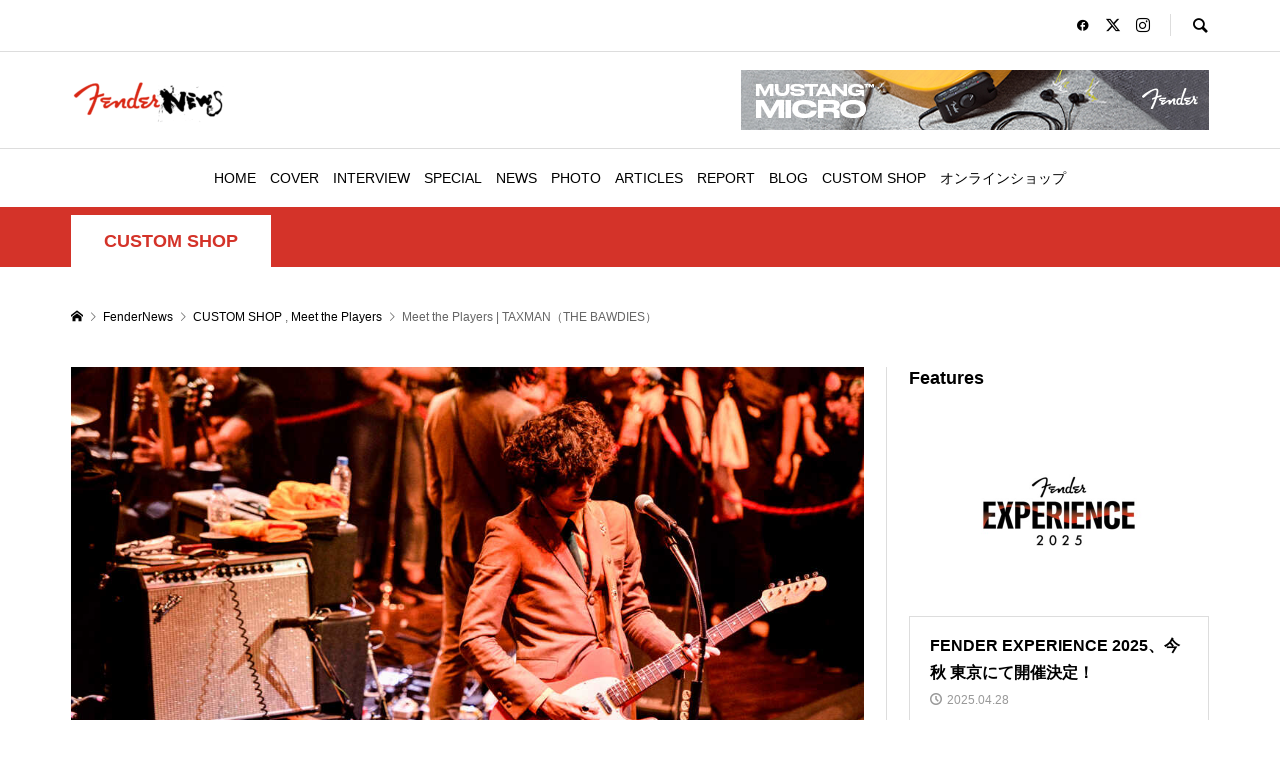

--- FILE ---
content_type: text/html; charset=UTF-8
request_url: https://fendernews.jp/meet-the-players-vol4/
body_size: 23776
content:
<!DOCTYPE html>
<html dir="ltr" lang="ja" prefix="og: https://ogp.me/ns#">
<head >
<meta charset="UTF-8">
<meta name="description" content="実際にFender Custom Shop製ギター・ベースを愛用するアーティストを紹介する&quot;Meet the Players&quot;。第4回目は、TAXMAN（THE BAWDIES）の登場です。">
<meta name="viewport" content="width=device-width">
<title>Meet the Players | TAXMAN（THE BAWDIES） - FenderNews</title>
	<style>img:is([sizes="auto" i], [sizes^="auto," i]) { contain-intrinsic-size: 3000px 1500px }</style>
	
		<!-- All in One SEO 4.9.3 - aioseo.com -->
	<meta name="description" content="小学校からの同級生のROY（Vo,Ba）、JIM（Gt,Cho）、MARCY（Dr,Cho）と高校からの同級生" />
	<meta name="robots" content="max-image-preview:large" />
	<meta name="author" content="13309pwpadmin"/>
	<link rel="canonical" href="https://fendernews.jp/meet-the-players-vol4/" />
	<meta name="generator" content="All in One SEO (AIOSEO) 4.9.3" />
		<meta property="og:locale" content="ja_JP" />
		<meta property="og:site_name" content="FenderNews - 「いつも、音楽のそばに」をテーマに、すべてのプレイヤーをサポートするフェンダー発のオンライン情報メディア" />
		<meta property="og:type" content="article" />
		<meta property="og:title" content="Meet the Players | TAXMAN（THE BAWDIES） - FenderNews" />
		<meta property="og:description" content="小学校からの同級生のROY（Vo,Ba）、JIM（Gt,Cho）、MARCY（Dr,Cho）と高校からの同級生" />
		<meta property="og:url" content="https://fendernews.jp/meet-the-players-vol4/" />
		<meta property="article:published_time" content="2020-06-03T02:58:15+00:00" />
		<meta property="article:modified_time" content="2021-02-20T14:54:38+00:00" />
		<meta name="twitter:card" content="summary_large_image" />
		<meta name="twitter:title" content="Meet the Players | TAXMAN（THE BAWDIES） - FenderNews" />
		<meta name="twitter:description" content="小学校からの同級生のROY（Vo,Ba）、JIM（Gt,Cho）、MARCY（Dr,Cho）と高校からの同級生" />
		<meta name="twitter:image" content="https://s35850.pcdn.co/wp-content/uploads/2021/02/meet-the-players-vol4-a.jpg" />
		<script type="application/ld+json" class="aioseo-schema">
			{"@context":"https:\/\/schema.org","@graph":[{"@type":"BlogPosting","@id":"https:\/\/fendernews.jp\/meet-the-players-vol4\/#blogposting","name":"Meet the Players | TAXMAN\uff08THE BAWDIES\uff09 - FenderNews","headline":"Meet the Players | TAXMAN\uff08THE BAWDIES\uff09","author":{"@id":"https:\/\/fendernews.jp\/author\/13309pwpadmin\/#author"},"publisher":{"@id":"https:\/\/fendernews.jp\/#organization"},"image":{"@type":"ImageObject","url":"https:\/\/fendernews.jp\/wp-content\/uploads\/2021\/02\/meet-the-players-vol4-a.jpg","width":1080,"height":721},"datePublished":"2020-06-03T02:58:15+09:00","dateModified":"2021-02-20T14:54:38+09:00","inLanguage":"ja","mainEntityOfPage":{"@id":"https:\/\/fendernews.jp\/meet-the-players-vol4\/#webpage"},"isPartOf":{"@id":"https:\/\/fendernews.jp\/meet-the-players-vol4\/#webpage"},"articleSection":"CUSTOM SHOP, Meet the Players, 13309pwpadmin"},{"@type":"BreadcrumbList","@id":"https:\/\/fendernews.jp\/meet-the-players-vol4\/#breadcrumblist","itemListElement":[{"@type":"ListItem","@id":"https:\/\/fendernews.jp#listItem","position":1,"name":"\u30db\u30fc\u30e0","item":"https:\/\/fendernews.jp","nextItem":{"@type":"ListItem","@id":"https:\/\/fendernews.jp\/category\/customshop\/#listItem","name":"CUSTOM SHOP"}},{"@type":"ListItem","@id":"https:\/\/fendernews.jp\/category\/customshop\/#listItem","position":2,"name":"CUSTOM SHOP","item":"https:\/\/fendernews.jp\/category\/customshop\/","nextItem":{"@type":"ListItem","@id":"https:\/\/fendernews.jp\/category\/customshop\/meet-the-players\/#listItem","name":"Meet the Players"},"previousItem":{"@type":"ListItem","@id":"https:\/\/fendernews.jp#listItem","name":"\u30db\u30fc\u30e0"}},{"@type":"ListItem","@id":"https:\/\/fendernews.jp\/category\/customshop\/meet-the-players\/#listItem","position":3,"name":"Meet the Players","item":"https:\/\/fendernews.jp\/category\/customshop\/meet-the-players\/","nextItem":{"@type":"ListItem","@id":"https:\/\/fendernews.jp\/meet-the-players-vol4\/#listItem","name":"Meet the Players | TAXMAN\uff08THE BAWDIES\uff09"},"previousItem":{"@type":"ListItem","@id":"https:\/\/fendernews.jp\/category\/customshop\/#listItem","name":"CUSTOM SHOP"}},{"@type":"ListItem","@id":"https:\/\/fendernews.jp\/meet-the-players-vol4\/#listItem","position":4,"name":"Meet the Players | TAXMAN\uff08THE BAWDIES\uff09","previousItem":{"@type":"ListItem","@id":"https:\/\/fendernews.jp\/category\/customshop\/meet-the-players\/#listItem","name":"Meet the Players"}}]},{"@type":"Organization","@id":"https:\/\/fendernews.jp\/#organization","name":"fendernews.jp Managed WordPress Site","description":"\u300c\u3044\u3064\u3082\u3001\u97f3\u697d\u306e\u305d\u3070\u306b\u300d\u3092\u30c6\u30fc\u30de\u306b\u3001\u3059\u3079\u3066\u306e\u30d7\u30ec\u30a4\u30e4\u30fc\u3092\u30b5\u30dd\u30fc\u30c8\u3059\u308b\u30d5\u30a7\u30f3\u30c0\u30fc\u767a\u306e\u30aa\u30f3\u30e9\u30a4\u30f3\u60c5\u5831\u30e1\u30c7\u30a3\u30a2","url":"https:\/\/fendernews.jp\/"},{"@type":"Person","@id":"https:\/\/fendernews.jp\/author\/13309pwpadmin\/#author","url":"https:\/\/fendernews.jp\/author\/13309pwpadmin\/","name":"13309pwpadmin","image":{"@type":"ImageObject","@id":"https:\/\/fendernews.jp\/meet-the-players-vol4\/#authorImage","url":"https:\/\/secure.gravatar.com\/avatar\/0230f86b2fda09a3577bdfff4c9dc5277b80122e769bd1f274eaa294eaae5e32?s=96&d=mm&r=g","width":96,"height":96,"caption":"13309pwpadmin"}},{"@type":"WebPage","@id":"https:\/\/fendernews.jp\/meet-the-players-vol4\/#webpage","url":"https:\/\/fendernews.jp\/meet-the-players-vol4\/","name":"Meet the Players | TAXMAN\uff08THE BAWDIES\uff09 - FenderNews","description":"\u5c0f\u5b66\u6821\u304b\u3089\u306e\u540c\u7d1a\u751f\u306eROY\uff08Vo,Ba\uff09\u3001JIM\uff08Gt,Cho\uff09\u3001MARCY\uff08Dr,Cho\uff09\u3068\u9ad8\u6821\u304b\u3089\u306e\u540c\u7d1a\u751f","inLanguage":"ja","isPartOf":{"@id":"https:\/\/fendernews.jp\/#website"},"breadcrumb":{"@id":"https:\/\/fendernews.jp\/meet-the-players-vol4\/#breadcrumblist"},"author":{"@id":"https:\/\/fendernews.jp\/author\/13309pwpadmin\/#author"},"creator":{"@id":"https:\/\/fendernews.jp\/author\/13309pwpadmin\/#author"},"image":{"@type":"ImageObject","url":"https:\/\/fendernews.jp\/wp-content\/uploads\/2021\/02\/meet-the-players-vol4-a.jpg","@id":"https:\/\/fendernews.jp\/meet-the-players-vol4\/#mainImage","width":1080,"height":721},"primaryImageOfPage":{"@id":"https:\/\/fendernews.jp\/meet-the-players-vol4\/#mainImage"},"datePublished":"2020-06-03T02:58:15+09:00","dateModified":"2021-02-20T14:54:38+09:00"},{"@type":"WebSite","@id":"https:\/\/fendernews.jp\/#website","url":"https:\/\/fendernews.jp\/","name":"FenderNews","description":"\u300c\u3044\u3064\u3082\u3001\u97f3\u697d\u306e\u305d\u3070\u306b\u300d\u3092\u30c6\u30fc\u30de\u306b\u3001\u3059\u3079\u3066\u306e\u30d7\u30ec\u30a4\u30e4\u30fc\u3092\u30b5\u30dd\u30fc\u30c8\u3059\u308b\u30d5\u30a7\u30f3\u30c0\u30fc\u767a\u306e\u30aa\u30f3\u30e9\u30a4\u30f3\u60c5\u5831\u30e1\u30c7\u30a3\u30a2","inLanguage":"ja","publisher":{"@id":"https:\/\/fendernews.jp\/#organization"}}]}
		</script>
		<!-- All in One SEO -->

<link rel="alternate" type="application/rss+xml" title="FenderNews &raquo; Meet the Players | TAXMAN（THE BAWDIES） のコメントのフィード" href="https://fendernews.jp/meet-the-players-vol4/feed/" />
		<!-- This site uses the Google Analytics by MonsterInsights plugin v9.11.1 - Using Analytics tracking - https://www.monsterinsights.com/ -->
							<script src="//www.googletagmanager.com/gtag/js?id=G-GKLYWW8C8E"  data-cfasync="false" data-wpfc-render="false" type="text/javascript" async></script>
			<script data-cfasync="false" data-wpfc-render="false" type="text/javascript">
				var mi_version = '9.11.1';
				var mi_track_user = true;
				var mi_no_track_reason = '';
								var MonsterInsightsDefaultLocations = {"page_location":"https:\/\/fendernews.jp\/meet-the-players-vol4\/"};
								if ( typeof MonsterInsightsPrivacyGuardFilter === 'function' ) {
					var MonsterInsightsLocations = (typeof MonsterInsightsExcludeQuery === 'object') ? MonsterInsightsPrivacyGuardFilter( MonsterInsightsExcludeQuery ) : MonsterInsightsPrivacyGuardFilter( MonsterInsightsDefaultLocations );
				} else {
					var MonsterInsightsLocations = (typeof MonsterInsightsExcludeQuery === 'object') ? MonsterInsightsExcludeQuery : MonsterInsightsDefaultLocations;
				}

								var disableStrs = [
										'ga-disable-G-GKLYWW8C8E',
									];

				/* Function to detect opted out users */
				function __gtagTrackerIsOptedOut() {
					for (var index = 0; index < disableStrs.length; index++) {
						if (document.cookie.indexOf(disableStrs[index] + '=true') > -1) {
							return true;
						}
					}

					return false;
				}

				/* Disable tracking if the opt-out cookie exists. */
				if (__gtagTrackerIsOptedOut()) {
					for (var index = 0; index < disableStrs.length; index++) {
						window[disableStrs[index]] = true;
					}
				}

				/* Opt-out function */
				function __gtagTrackerOptout() {
					for (var index = 0; index < disableStrs.length; index++) {
						document.cookie = disableStrs[index] + '=true; expires=Thu, 31 Dec 2099 23:59:59 UTC; path=/';
						window[disableStrs[index]] = true;
					}
				}

				if ('undefined' === typeof gaOptout) {
					function gaOptout() {
						__gtagTrackerOptout();
					}
				}
								window.dataLayer = window.dataLayer || [];

				window.MonsterInsightsDualTracker = {
					helpers: {},
					trackers: {},
				};
				if (mi_track_user) {
					function __gtagDataLayer() {
						dataLayer.push(arguments);
					}

					function __gtagTracker(type, name, parameters) {
						if (!parameters) {
							parameters = {};
						}

						if (parameters.send_to) {
							__gtagDataLayer.apply(null, arguments);
							return;
						}

						if (type === 'event') {
														parameters.send_to = monsterinsights_frontend.v4_id;
							var hookName = name;
							if (typeof parameters['event_category'] !== 'undefined') {
								hookName = parameters['event_category'] + ':' + name;
							}

							if (typeof MonsterInsightsDualTracker.trackers[hookName] !== 'undefined') {
								MonsterInsightsDualTracker.trackers[hookName](parameters);
							} else {
								__gtagDataLayer('event', name, parameters);
							}
							
						} else {
							__gtagDataLayer.apply(null, arguments);
						}
					}

					__gtagTracker('js', new Date());
					__gtagTracker('set', {
						'developer_id.dZGIzZG': true,
											});
					if ( MonsterInsightsLocations.page_location ) {
						__gtagTracker('set', MonsterInsightsLocations);
					}
										__gtagTracker('config', 'G-GKLYWW8C8E', {"forceSSL":"true","link_attribution":"true"} );
										window.gtag = __gtagTracker;										(function () {
						/* https://developers.google.com/analytics/devguides/collection/analyticsjs/ */
						/* ga and __gaTracker compatibility shim. */
						var noopfn = function () {
							return null;
						};
						var newtracker = function () {
							return new Tracker();
						};
						var Tracker = function () {
							return null;
						};
						var p = Tracker.prototype;
						p.get = noopfn;
						p.set = noopfn;
						p.send = function () {
							var args = Array.prototype.slice.call(arguments);
							args.unshift('send');
							__gaTracker.apply(null, args);
						};
						var __gaTracker = function () {
							var len = arguments.length;
							if (len === 0) {
								return;
							}
							var f = arguments[len - 1];
							if (typeof f !== 'object' || f === null || typeof f.hitCallback !== 'function') {
								if ('send' === arguments[0]) {
									var hitConverted, hitObject = false, action;
									if ('event' === arguments[1]) {
										if ('undefined' !== typeof arguments[3]) {
											hitObject = {
												'eventAction': arguments[3],
												'eventCategory': arguments[2],
												'eventLabel': arguments[4],
												'value': arguments[5] ? arguments[5] : 1,
											}
										}
									}
									if ('pageview' === arguments[1]) {
										if ('undefined' !== typeof arguments[2]) {
											hitObject = {
												'eventAction': 'page_view',
												'page_path': arguments[2],
											}
										}
									}
									if (typeof arguments[2] === 'object') {
										hitObject = arguments[2];
									}
									if (typeof arguments[5] === 'object') {
										Object.assign(hitObject, arguments[5]);
									}
									if ('undefined' !== typeof arguments[1].hitType) {
										hitObject = arguments[1];
										if ('pageview' === hitObject.hitType) {
											hitObject.eventAction = 'page_view';
										}
									}
									if (hitObject) {
										action = 'timing' === arguments[1].hitType ? 'timing_complete' : hitObject.eventAction;
										hitConverted = mapArgs(hitObject);
										__gtagTracker('event', action, hitConverted);
									}
								}
								return;
							}

							function mapArgs(args) {
								var arg, hit = {};
								var gaMap = {
									'eventCategory': 'event_category',
									'eventAction': 'event_action',
									'eventLabel': 'event_label',
									'eventValue': 'event_value',
									'nonInteraction': 'non_interaction',
									'timingCategory': 'event_category',
									'timingVar': 'name',
									'timingValue': 'value',
									'timingLabel': 'event_label',
									'page': 'page_path',
									'location': 'page_location',
									'title': 'page_title',
									'referrer' : 'page_referrer',
								};
								for (arg in args) {
																		if (!(!args.hasOwnProperty(arg) || !gaMap.hasOwnProperty(arg))) {
										hit[gaMap[arg]] = args[arg];
									} else {
										hit[arg] = args[arg];
									}
								}
								return hit;
							}

							try {
								f.hitCallback();
							} catch (ex) {
							}
						};
						__gaTracker.create = newtracker;
						__gaTracker.getByName = newtracker;
						__gaTracker.getAll = function () {
							return [];
						};
						__gaTracker.remove = noopfn;
						__gaTracker.loaded = true;
						window['__gaTracker'] = __gaTracker;
					})();
									} else {
										console.log("");
					(function () {
						function __gtagTracker() {
							return null;
						}

						window['__gtagTracker'] = __gtagTracker;
						window['gtag'] = __gtagTracker;
					})();
									}
			</script>
							<!-- / Google Analytics by MonsterInsights -->
		<link rel="preconnect" href="https://fonts.googleapis.com">
<link rel="preconnect" href="https://fonts.gstatic.com" crossorigin>
<link href="https://fonts.googleapis.com/css2?family=Noto+Sans+JP:wght@400;600" rel="stylesheet">
<link rel='stylesheet' id='wp-block-library-css' href='https://s35850.pcdn.co/wp-includes/css/dist/block-library/style.min.css?ver=6.8.3' type='text/css' media='all' />
<style id='classic-theme-styles-inline-css' type='text/css'>
/*! This file is auto-generated */
.wp-block-button__link{color:#fff;background-color:#32373c;border-radius:9999px;box-shadow:none;text-decoration:none;padding:calc(.667em + 2px) calc(1.333em + 2px);font-size:1.125em}.wp-block-file__button{background:#32373c;color:#fff;text-decoration:none}
</style>
<link rel='stylesheet' id='aioseo/css/src/vue/standalone/blocks/table-of-contents/global.scss-css' href='https://s35850.pcdn.co/wp-content/plugins/all-in-one-seo-pack/dist/Lite/assets/css/table-of-contents/global.e90f6d47.css?ver=4.9.3' type='text/css' media='all' />
<style id='global-styles-inline-css' type='text/css'>
:root{--wp--preset--aspect-ratio--square: 1;--wp--preset--aspect-ratio--4-3: 4/3;--wp--preset--aspect-ratio--3-4: 3/4;--wp--preset--aspect-ratio--3-2: 3/2;--wp--preset--aspect-ratio--2-3: 2/3;--wp--preset--aspect-ratio--16-9: 16/9;--wp--preset--aspect-ratio--9-16: 9/16;--wp--preset--color--black: #000000;--wp--preset--color--cyan-bluish-gray: #abb8c3;--wp--preset--color--white: #ffffff;--wp--preset--color--pale-pink: #f78da7;--wp--preset--color--vivid-red: #cf2e2e;--wp--preset--color--luminous-vivid-orange: #ff6900;--wp--preset--color--luminous-vivid-amber: #fcb900;--wp--preset--color--light-green-cyan: #7bdcb5;--wp--preset--color--vivid-green-cyan: #00d084;--wp--preset--color--pale-cyan-blue: #8ed1fc;--wp--preset--color--vivid-cyan-blue: #0693e3;--wp--preset--color--vivid-purple: #9b51e0;--wp--preset--gradient--vivid-cyan-blue-to-vivid-purple: linear-gradient(135deg,rgba(6,147,227,1) 0%,rgb(155,81,224) 100%);--wp--preset--gradient--light-green-cyan-to-vivid-green-cyan: linear-gradient(135deg,rgb(122,220,180) 0%,rgb(0,208,130) 100%);--wp--preset--gradient--luminous-vivid-amber-to-luminous-vivid-orange: linear-gradient(135deg,rgba(252,185,0,1) 0%,rgba(255,105,0,1) 100%);--wp--preset--gradient--luminous-vivid-orange-to-vivid-red: linear-gradient(135deg,rgba(255,105,0,1) 0%,rgb(207,46,46) 100%);--wp--preset--gradient--very-light-gray-to-cyan-bluish-gray: linear-gradient(135deg,rgb(238,238,238) 0%,rgb(169,184,195) 100%);--wp--preset--gradient--cool-to-warm-spectrum: linear-gradient(135deg,rgb(74,234,220) 0%,rgb(151,120,209) 20%,rgb(207,42,186) 40%,rgb(238,44,130) 60%,rgb(251,105,98) 80%,rgb(254,248,76) 100%);--wp--preset--gradient--blush-light-purple: linear-gradient(135deg,rgb(255,206,236) 0%,rgb(152,150,240) 100%);--wp--preset--gradient--blush-bordeaux: linear-gradient(135deg,rgb(254,205,165) 0%,rgb(254,45,45) 50%,rgb(107,0,62) 100%);--wp--preset--gradient--luminous-dusk: linear-gradient(135deg,rgb(255,203,112) 0%,rgb(199,81,192) 50%,rgb(65,88,208) 100%);--wp--preset--gradient--pale-ocean: linear-gradient(135deg,rgb(255,245,203) 0%,rgb(182,227,212) 50%,rgb(51,167,181) 100%);--wp--preset--gradient--electric-grass: linear-gradient(135deg,rgb(202,248,128) 0%,rgb(113,206,126) 100%);--wp--preset--gradient--midnight: linear-gradient(135deg,rgb(2,3,129) 0%,rgb(40,116,252) 100%);--wp--preset--font-size--small: 13px;--wp--preset--font-size--medium: 20px;--wp--preset--font-size--large: 36px;--wp--preset--font-size--x-large: 42px;--wp--preset--spacing--20: 0.44rem;--wp--preset--spacing--30: 0.67rem;--wp--preset--spacing--40: 1rem;--wp--preset--spacing--50: 1.5rem;--wp--preset--spacing--60: 2.25rem;--wp--preset--spacing--70: 3.38rem;--wp--preset--spacing--80: 5.06rem;--wp--preset--shadow--natural: 6px 6px 9px rgba(0, 0, 0, 0.2);--wp--preset--shadow--deep: 12px 12px 50px rgba(0, 0, 0, 0.4);--wp--preset--shadow--sharp: 6px 6px 0px rgba(0, 0, 0, 0.2);--wp--preset--shadow--outlined: 6px 6px 0px -3px rgba(255, 255, 255, 1), 6px 6px rgba(0, 0, 0, 1);--wp--preset--shadow--crisp: 6px 6px 0px rgba(0, 0, 0, 1);}:where(.is-layout-flex){gap: 0.5em;}:where(.is-layout-grid){gap: 0.5em;}body .is-layout-flex{display: flex;}.is-layout-flex{flex-wrap: wrap;align-items: center;}.is-layout-flex > :is(*, div){margin: 0;}body .is-layout-grid{display: grid;}.is-layout-grid > :is(*, div){margin: 0;}:where(.wp-block-columns.is-layout-flex){gap: 2em;}:where(.wp-block-columns.is-layout-grid){gap: 2em;}:where(.wp-block-post-template.is-layout-flex){gap: 1.25em;}:where(.wp-block-post-template.is-layout-grid){gap: 1.25em;}.has-black-color{color: var(--wp--preset--color--black) !important;}.has-cyan-bluish-gray-color{color: var(--wp--preset--color--cyan-bluish-gray) !important;}.has-white-color{color: var(--wp--preset--color--white) !important;}.has-pale-pink-color{color: var(--wp--preset--color--pale-pink) !important;}.has-vivid-red-color{color: var(--wp--preset--color--vivid-red) !important;}.has-luminous-vivid-orange-color{color: var(--wp--preset--color--luminous-vivid-orange) !important;}.has-luminous-vivid-amber-color{color: var(--wp--preset--color--luminous-vivid-amber) !important;}.has-light-green-cyan-color{color: var(--wp--preset--color--light-green-cyan) !important;}.has-vivid-green-cyan-color{color: var(--wp--preset--color--vivid-green-cyan) !important;}.has-pale-cyan-blue-color{color: var(--wp--preset--color--pale-cyan-blue) !important;}.has-vivid-cyan-blue-color{color: var(--wp--preset--color--vivid-cyan-blue) !important;}.has-vivid-purple-color{color: var(--wp--preset--color--vivid-purple) !important;}.has-black-background-color{background-color: var(--wp--preset--color--black) !important;}.has-cyan-bluish-gray-background-color{background-color: var(--wp--preset--color--cyan-bluish-gray) !important;}.has-white-background-color{background-color: var(--wp--preset--color--white) !important;}.has-pale-pink-background-color{background-color: var(--wp--preset--color--pale-pink) !important;}.has-vivid-red-background-color{background-color: var(--wp--preset--color--vivid-red) !important;}.has-luminous-vivid-orange-background-color{background-color: var(--wp--preset--color--luminous-vivid-orange) !important;}.has-luminous-vivid-amber-background-color{background-color: var(--wp--preset--color--luminous-vivid-amber) !important;}.has-light-green-cyan-background-color{background-color: var(--wp--preset--color--light-green-cyan) !important;}.has-vivid-green-cyan-background-color{background-color: var(--wp--preset--color--vivid-green-cyan) !important;}.has-pale-cyan-blue-background-color{background-color: var(--wp--preset--color--pale-cyan-blue) !important;}.has-vivid-cyan-blue-background-color{background-color: var(--wp--preset--color--vivid-cyan-blue) !important;}.has-vivid-purple-background-color{background-color: var(--wp--preset--color--vivid-purple) !important;}.has-black-border-color{border-color: var(--wp--preset--color--black) !important;}.has-cyan-bluish-gray-border-color{border-color: var(--wp--preset--color--cyan-bluish-gray) !important;}.has-white-border-color{border-color: var(--wp--preset--color--white) !important;}.has-pale-pink-border-color{border-color: var(--wp--preset--color--pale-pink) !important;}.has-vivid-red-border-color{border-color: var(--wp--preset--color--vivid-red) !important;}.has-luminous-vivid-orange-border-color{border-color: var(--wp--preset--color--luminous-vivid-orange) !important;}.has-luminous-vivid-amber-border-color{border-color: var(--wp--preset--color--luminous-vivid-amber) !important;}.has-light-green-cyan-border-color{border-color: var(--wp--preset--color--light-green-cyan) !important;}.has-vivid-green-cyan-border-color{border-color: var(--wp--preset--color--vivid-green-cyan) !important;}.has-pale-cyan-blue-border-color{border-color: var(--wp--preset--color--pale-cyan-blue) !important;}.has-vivid-cyan-blue-border-color{border-color: var(--wp--preset--color--vivid-cyan-blue) !important;}.has-vivid-purple-border-color{border-color: var(--wp--preset--color--vivid-purple) !important;}.has-vivid-cyan-blue-to-vivid-purple-gradient-background{background: var(--wp--preset--gradient--vivid-cyan-blue-to-vivid-purple) !important;}.has-light-green-cyan-to-vivid-green-cyan-gradient-background{background: var(--wp--preset--gradient--light-green-cyan-to-vivid-green-cyan) !important;}.has-luminous-vivid-amber-to-luminous-vivid-orange-gradient-background{background: var(--wp--preset--gradient--luminous-vivid-amber-to-luminous-vivid-orange) !important;}.has-luminous-vivid-orange-to-vivid-red-gradient-background{background: var(--wp--preset--gradient--luminous-vivid-orange-to-vivid-red) !important;}.has-very-light-gray-to-cyan-bluish-gray-gradient-background{background: var(--wp--preset--gradient--very-light-gray-to-cyan-bluish-gray) !important;}.has-cool-to-warm-spectrum-gradient-background{background: var(--wp--preset--gradient--cool-to-warm-spectrum) !important;}.has-blush-light-purple-gradient-background{background: var(--wp--preset--gradient--blush-light-purple) !important;}.has-blush-bordeaux-gradient-background{background: var(--wp--preset--gradient--blush-bordeaux) !important;}.has-luminous-dusk-gradient-background{background: var(--wp--preset--gradient--luminous-dusk) !important;}.has-pale-ocean-gradient-background{background: var(--wp--preset--gradient--pale-ocean) !important;}.has-electric-grass-gradient-background{background: var(--wp--preset--gradient--electric-grass) !important;}.has-midnight-gradient-background{background: var(--wp--preset--gradient--midnight) !important;}.has-small-font-size{font-size: var(--wp--preset--font-size--small) !important;}.has-medium-font-size{font-size: var(--wp--preset--font-size--medium) !important;}.has-large-font-size{font-size: var(--wp--preset--font-size--large) !important;}.has-x-large-font-size{font-size: var(--wp--preset--font-size--x-large) !important;}
:where(.wp-block-post-template.is-layout-flex){gap: 1.25em;}:where(.wp-block-post-template.is-layout-grid){gap: 1.25em;}
:where(.wp-block-columns.is-layout-flex){gap: 2em;}:where(.wp-block-columns.is-layout-grid){gap: 2em;}
:root :where(.wp-block-pullquote){font-size: 1.5em;line-height: 1.6;}
</style>
<link rel='stylesheet' id='sns-button-css' href='https://s35850.pcdn.co/wp-content/themes/rumble_tcd058/css/sns-button.css?ver=2.0.1' type='text/css' media='all' />
<link rel='stylesheet' id='rumble-style-css' href='https://s35850.pcdn.co/wp-content/themes/rumble_tcd058/style.css?ver=2.0.1' type='text/css' media='all' />
<link rel='stylesheet' id='design-plus-css' href='https://s35850.pcdn.co/wp-content/themes/rumble_tcd058/css/design-plus.css?ver=2.0.1' type='text/css' media='all' />
<link rel='stylesheet' id='rumble-responsive-css' href='https://s35850.pcdn.co/wp-content/themes/rumble_tcd058/responsive.css?ver=2.0.1' type='text/css' media='all' />
<style>:root {
  --tcd-font-type1: Arial,"Hiragino Sans","Yu Gothic Medium","Meiryo",sans-serif;
  --tcd-font-type2: "Times New Roman",Times,"Yu Mincho","游明朝","游明朝体","Hiragino Mincho Pro",serif;
  --tcd-font-type3: Palatino,"Yu Kyokasho","游教科書体","UD デジタル 教科書体 N","游明朝","游明朝体","Hiragino Mincho Pro","Meiryo",serif;
  --tcd-font-type-logo: "Noto Sans JP",sans-serif;
}</style>
<script type="text/javascript" src="https://s35850.pcdn.co/wp-content/plugins/google-analytics-for-wordpress/assets/js/frontend-gtag.min.js?ver=9.11.1" id="monsterinsights-frontend-script-js" async="async" data-wp-strategy="async"></script>
<script data-cfasync="false" data-wpfc-render="false" type="text/javascript" id='monsterinsights-frontend-script-js-extra'>/* <![CDATA[ */
var monsterinsights_frontend = {"js_events_tracking":"true","download_extensions":"doc,pdf,ppt,zip,xls,docx,pptx,xlsx","inbound_paths":"[{\"path\":\"\\\/go\\\/\",\"label\":\"affiliate\"},{\"path\":\"\\\/recommend\\\/\",\"label\":\"affiliate\"}]","home_url":"https:\/\/fendernews.jp","hash_tracking":"false","v4_id":"G-GKLYWW8C8E"};/* ]]> */
</script>
<script type="text/javascript" src="https://s35850.pcdn.co/wp-includes/js/jquery/jquery.min.js?ver=3.7.1" id="jquery-core-js"></script>
<script type="text/javascript" src="https://s35850.pcdn.co/wp-includes/js/jquery/jquery-migrate.min.js?ver=3.4.1" id="jquery-migrate-js"></script>
<link rel="https://api.w.org/" href="https://fendernews.jp/wp-json/" /><link rel="alternate" title="JSON" type="application/json" href="https://fendernews.jp/wp-json/wp/v2/posts/1720" /><link rel="EditURI" type="application/rsd+xml" title="RSD" href="https://fendernews.jp/xmlrpc.php?rsd" />
<meta name="generator" content="WordPress 6.8.3" />
<link rel='shortlink' href='https://fendernews.jp/?p=1720' />
<link rel="alternate" title="oEmbed (JSON)" type="application/json+oembed" href="https://fendernews.jp/wp-json/oembed/1.0/embed?url=https%3A%2F%2Ffendernews.jp%2Fmeet-the-players-vol4%2F" />
<link rel="alternate" title="oEmbed (XML)" type="text/xml+oembed" href="https://fendernews.jp/wp-json/oembed/1.0/embed?url=https%3A%2F%2Ffendernews.jp%2Fmeet-the-players-vol4%2F&#038;format=xml" />
<style>
.p-tabbar__item.is-active, .p-tabbar__item.is-active a, .p-index-carousel .slick-arrow:hover { color: #000000; }
.p-copyright, .p-tabbar, .p-headline, .p-cb__item-archive-link__button, .p-page-links a:hover, .p-page-links > span, .p-pager__item a:hover, .p-pager__item .current, .p-entry__next-page__link:hover, .p-widget .searchform::after, .p-widget-search .p-widget-search__submit, .p-widget-list__item-rank, .c-comment__form-submit:hover, c-comment__password-protected, .slick-arrow, .c-pw__btn--register, .c-pw__btn { background-color: #000000; }
.p-page-links a:hover, .p-page-links > span, .p-pager__item a:hover, .p-pager__item .current, .p-author-archive .p-headline, .p-cb__item-header { border-color: #000000; }
.c-comment__tab-item.is-active a, .c-comment__tab-item a:hover, .c-comment__tab-item.is-active p { background-color: rgba(0, 0, 0, 0.7); }
.c-comment__tab-item.is-active a:after, .c-comment__tab-item.is-active p:after { border-top-color: rgba(0, 0, 0, 0.7); }
.p-author__box, .p-entry-news__header, .p-page-links a, .p-pager__item a, .p-pager__item span { background-color: #f7f7f7; }
.p-entry__body a, .custom-html-widget a { color: #000000; }
.p-megamenu__bg, .p-global-nav .sub-menu, .p-megamenu__bg .p-float-native-ad-label__small { background-color: #0f0f0f; }
.p-megamenu a, .p-global-nav .sub-menu a { color: #ffffff !important; }
.p-megamenu a:hover, .p-megamenu li.is-active > a, .p-global-nav .sub-menu a:hover, .p-global-nav .sub-menu .current-menu-item > a { background-color: #999999; color: #ffffff !important; }
.p-megamenu > ul, .p-global-nav > li.menu-item-has-children > .sub-menu { border-color: #999999; }
.p-native-ad-label, .p-float-native-ad-label, .p-float-native-ad-label__small, .p-article__native-ad-label { background-color: #999999; color: #ffffff; font-size: 11px; }
.p-header-band__item-desc { font-size: 16px; }
@media only screen and (max-width: 991px) { .p-header-band__item-desc { font-size: 14px; } }
.cat-item-1 > a, .cat-item-1 .toggle-children, .p-global-nav > li.menu-term-id-1:hover > a, .p-global-nav > li.menu-term-id-1.current-menu-item > a { color: #d43329; }
.p-megamenu-term-id-1 a:hover, .p-megamenu-term-id-1 .p-megamenu__current a, .p-megamenu-term-id-1 li.is-active > a, .p-global-nav li.menu-term-id-1 > .sub-menu > li > a:hover, .p-global-nav li.menu-term-id-1 > .sub-menu > .current-menu-item > a { background-color: #d43329; }
.p-category-item--1 { background-color: #d43329 !important; }
.p-megamenu-term-id-1 > ul, .p-global-nav > li.menu-term-id-1 > .sub-menu { border-color: #d43329; }
.cat-item-2 > a, .cat-item-2 .toggle-children, .p-global-nav > li.menu-term-id-2:hover > a, .p-global-nav > li.menu-term-id-2.current-menu-item > a { color: #d43329; }
.p-megamenu-term-id-2 a:hover, .p-megamenu-term-id-2 .p-megamenu__current a, .p-megamenu-term-id-2 li.is-active > a, .p-global-nav li.menu-term-id-2 > .sub-menu > li > a:hover, .p-global-nav li.menu-term-id-2 > .sub-menu > .current-menu-item > a { background-color: #d43329; }
.p-category-item--2 { background-color: #d43329 !important; }
.p-megamenu-term-id-2 > ul, .p-global-nav > li.menu-term-id-2 > .sub-menu { border-color: #d43329; }
.cat-item-3 > a, .cat-item-3 .toggle-children, .p-global-nav > li.menu-term-id-3:hover > a, .p-global-nav > li.menu-term-id-3.current-menu-item > a { color: #d43329; }
.p-megamenu-term-id-3 a:hover, .p-megamenu-term-id-3 .p-megamenu__current a, .p-megamenu-term-id-3 li.is-active > a, .p-global-nav li.menu-term-id-3 > .sub-menu > li > a:hover, .p-global-nav li.menu-term-id-3 > .sub-menu > .current-menu-item > a { background-color: #d43329; }
.p-category-item--3 { background-color: #d43329 !important; }
.p-megamenu-term-id-3 > ul, .p-global-nav > li.menu-term-id-3 > .sub-menu { border-color: #d43329; }
.cat-item-4 > a, .cat-item-4 .toggle-children, .p-global-nav > li.menu-term-id-4:hover > a, .p-global-nav > li.menu-term-id-4.current-menu-item > a { color: #d43329; }
.p-megamenu-term-id-4 a:hover, .p-megamenu-term-id-4 .p-megamenu__current a, .p-megamenu-term-id-4 li.is-active > a, .p-global-nav li.menu-term-id-4 > .sub-menu > li > a:hover, .p-global-nav li.menu-term-id-4 > .sub-menu > .current-menu-item > a { background-color: #d43329; }
.p-category-item--4 { background-color: #d43329 !important; }
.p-megamenu-term-id-4 > ul, .p-global-nav > li.menu-term-id-4 > .sub-menu { border-color: #d43329; }
.cat-item-5 > a, .cat-item-5 .toggle-children, .p-global-nav > li.menu-term-id-5:hover > a, .p-global-nav > li.menu-term-id-5.current-menu-item > a { color: #d43329; }
.p-megamenu-term-id-5 a:hover, .p-megamenu-term-id-5 .p-megamenu__current a, .p-megamenu-term-id-5 li.is-active > a, .p-global-nav li.menu-term-id-5 > .sub-menu > li > a:hover, .p-global-nav li.menu-term-id-5 > .sub-menu > .current-menu-item > a { background-color: #d43329; }
.p-category-item--5 { background-color: #d43329 !important; }
.p-megamenu-term-id-5 > ul, .p-global-nav > li.menu-term-id-5 > .sub-menu { border-color: #d43329; }
.cat-item-8 > a, .cat-item-8 .toggle-children, .p-global-nav > li.menu-term-id-8:hover > a, .p-global-nav > li.menu-term-id-8.current-menu-item > a { color: #d43329; }
.p-megamenu-term-id-8 a:hover, .p-megamenu-term-id-8 .p-megamenu__current a, .p-megamenu-term-id-8 li.is-active > a, .p-global-nav li.menu-term-id-8 > .sub-menu > li > a:hover, .p-global-nav li.menu-term-id-8 > .sub-menu > .current-menu-item > a { background-color: #d43329; }
.p-category-item--8 { background-color: #d43329 !important; }
.p-megamenu-term-id-8 > ul, .p-global-nav > li.menu-term-id-8 > .sub-menu { border-color: #d43329; }
.cat-item-9 > a, .cat-item-9 .toggle-children, .p-global-nav > li.menu-term-id-9:hover > a, .p-global-nav > li.menu-term-id-9.current-menu-item > a { color: #d43329; }
.p-megamenu-term-id-9 a:hover, .p-megamenu-term-id-9 .p-megamenu__current a, .p-megamenu-term-id-9 li.is-active > a, .p-global-nav li.menu-term-id-9 > .sub-menu > li > a:hover, .p-global-nav li.menu-term-id-9 > .sub-menu > .current-menu-item > a { background-color: #d43329; }
.p-category-item--9 { background-color: #d43329 !important; }
.p-megamenu-term-id-9 > ul, .p-global-nav > li.menu-term-id-9 > .sub-menu { border-color: #d43329; }
.cat-item-10 > a, .cat-item-10 .toggle-children, .p-global-nav > li.menu-term-id-10:hover > a, .p-global-nav > li.menu-term-id-10.current-menu-item > a { color: #d43329; }
.p-megamenu-term-id-10 a:hover, .p-megamenu-term-id-10 .p-megamenu__current a, .p-megamenu-term-id-10 li.is-active > a, .p-global-nav li.menu-term-id-10 > .sub-menu > li > a:hover, .p-global-nav li.menu-term-id-10 > .sub-menu > .current-menu-item > a { background-color: #d43329; }
.p-category-item--10 { background-color: #d43329 !important; }
.p-megamenu-term-id-10 > ul, .p-global-nav > li.menu-term-id-10 > .sub-menu { border-color: #d43329; }
.cat-item-11 > a, .cat-item-11 .toggle-children, .p-global-nav > li.menu-term-id-11:hover > a, .p-global-nav > li.menu-term-id-11.current-menu-item > a { color: #d43329; }
.p-megamenu-term-id-11 a:hover, .p-megamenu-term-id-11 .p-megamenu__current a, .p-megamenu-term-id-11 li.is-active > a, .p-global-nav li.menu-term-id-11 > .sub-menu > li > a:hover, .p-global-nav li.menu-term-id-11 > .sub-menu > .current-menu-item > a { background-color: #d43329; }
.p-category-item--11 { background-color: #d43329 !important; }
.p-megamenu-term-id-11 > ul, .p-global-nav > li.menu-term-id-11 > .sub-menu { border-color: #d43329; }
.cat-item-12 > a, .cat-item-12 .toggle-children, .p-global-nav > li.menu-term-id-12:hover > a, .p-global-nav > li.menu-term-id-12.current-menu-item > a { color: #999999; }
.p-megamenu-term-id-12 a:hover, .p-megamenu-term-id-12 .p-megamenu__current a, .p-megamenu-term-id-12 li.is-active > a, .p-global-nav li.menu-term-id-12 > .sub-menu > li > a:hover, .p-global-nav li.menu-term-id-12 > .sub-menu > .current-menu-item > a { background-color: #999999; }
.p-category-item--12 { background-color: #999999 !important; }
.p-megamenu-term-id-12 > ul, .p-global-nav > li.menu-term-id-12 > .sub-menu { border-color: #999999; }
.cat-item-13 > a, .cat-item-13 .toggle-children, .p-global-nav > li.menu-term-id-13:hover > a, .p-global-nav > li.menu-term-id-13.current-menu-item > a { color: #d43329; }
.p-megamenu-term-id-13 a:hover, .p-megamenu-term-id-13 .p-megamenu__current a, .p-megamenu-term-id-13 li.is-active > a, .p-global-nav li.menu-term-id-13 > .sub-menu > li > a:hover, .p-global-nav li.menu-term-id-13 > .sub-menu > .current-menu-item > a { background-color: #d43329; }
.p-category-item--13 { background-color: #d43329 !important; }
.p-megamenu-term-id-13 > ul, .p-global-nav > li.menu-term-id-13 > .sub-menu { border-color: #d43329; }
.cat-item-14 > a, .cat-item-14 .toggle-children, .p-global-nav > li.menu-term-id-14:hover > a, .p-global-nav > li.menu-term-id-14.current-menu-item > a { color: #d43329; }
.p-megamenu-term-id-14 a:hover, .p-megamenu-term-id-14 .p-megamenu__current a, .p-megamenu-term-id-14 li.is-active > a, .p-global-nav li.menu-term-id-14 > .sub-menu > li > a:hover, .p-global-nav li.menu-term-id-14 > .sub-menu > .current-menu-item > a { background-color: #d43329; }
.p-category-item--14 { background-color: #d43329 !important; }
.p-megamenu-term-id-14 > ul, .p-global-nav > li.menu-term-id-14 > .sub-menu { border-color: #d43329; }
.cat-item-16 > a, .cat-item-16 .toggle-children, .p-global-nav > li.menu-term-id-16:hover > a, .p-global-nav > li.menu-term-id-16.current-menu-item > a { color: #d43329; }
.p-megamenu-term-id-16 a:hover, .p-megamenu-term-id-16 .p-megamenu__current a, .p-megamenu-term-id-16 li.is-active > a, .p-global-nav li.menu-term-id-16 > .sub-menu > li > a:hover, .p-global-nav li.menu-term-id-16 > .sub-menu > .current-menu-item > a { background-color: #d43329; }
.p-category-item--16 { background-color: #d43329 !important; }
.p-megamenu-term-id-16 > ul, .p-global-nav > li.menu-term-id-16 > .sub-menu { border-color: #d43329; }
.cat-item-17 > a, .cat-item-17 .toggle-children, .p-global-nav > li.menu-term-id-17:hover > a, .p-global-nav > li.menu-term-id-17.current-menu-item > a { color: #d43329; }
.p-megamenu-term-id-17 a:hover, .p-megamenu-term-id-17 .p-megamenu__current a, .p-megamenu-term-id-17 li.is-active > a, .p-global-nav li.menu-term-id-17 > .sub-menu > li > a:hover, .p-global-nav li.menu-term-id-17 > .sub-menu > .current-menu-item > a { background-color: #d43329; }
.p-category-item--17 { background-color: #d43329 !important; }
.p-megamenu-term-id-17 > ul, .p-global-nav > li.menu-term-id-17 > .sub-menu { border-color: #d43329; }
.cat-item-18 > a, .cat-item-18 .toggle-children, .p-global-nav > li.menu-term-id-18:hover > a, .p-global-nav > li.menu-term-id-18.current-menu-item > a { color: #d43329; }
.p-megamenu-term-id-18 a:hover, .p-megamenu-term-id-18 .p-megamenu__current a, .p-megamenu-term-id-18 li.is-active > a, .p-global-nav li.menu-term-id-18 > .sub-menu > li > a:hover, .p-global-nav li.menu-term-id-18 > .sub-menu > .current-menu-item > a { background-color: #d43329; }
.p-category-item--18 { background-color: #d43329 !important; }
.p-megamenu-term-id-18 > ul, .p-global-nav > li.menu-term-id-18 > .sub-menu { border-color: #d43329; }
.cat-item-19 > a, .cat-item-19 .toggle-children, .p-global-nav > li.menu-term-id-19:hover > a, .p-global-nav > li.menu-term-id-19.current-menu-item > a { color: #d43329; }
.p-megamenu-term-id-19 a:hover, .p-megamenu-term-id-19 .p-megamenu__current a, .p-megamenu-term-id-19 li.is-active > a, .p-global-nav li.menu-term-id-19 > .sub-menu > li > a:hover, .p-global-nav li.menu-term-id-19 > .sub-menu > .current-menu-item > a { background-color: #d43329; }
.p-category-item--19 { background-color: #d43329 !important; }
.p-megamenu-term-id-19 > ul, .p-global-nav > li.menu-term-id-19 > .sub-menu { border-color: #d43329; }
.cat-item-20 > a, .cat-item-20 .toggle-children, .p-global-nav > li.menu-term-id-20:hover > a, .p-global-nav > li.menu-term-id-20.current-menu-item > a { color: #d43329; }
.p-megamenu-term-id-20 a:hover, .p-megamenu-term-id-20 .p-megamenu__current a, .p-megamenu-term-id-20 li.is-active > a, .p-global-nav li.menu-term-id-20 > .sub-menu > li > a:hover, .p-global-nav li.menu-term-id-20 > .sub-menu > .current-menu-item > a { background-color: #d43329; }
.p-category-item--20 { background-color: #d43329 !important; }
.p-megamenu-term-id-20 > ul, .p-global-nav > li.menu-term-id-20 > .sub-menu { border-color: #d43329; }
.cat-item-21 > a, .cat-item-21 .toggle-children, .p-global-nav > li.menu-term-id-21:hover > a, .p-global-nav > li.menu-term-id-21.current-menu-item > a { color: #d43329; }
.p-megamenu-term-id-21 a:hover, .p-megamenu-term-id-21 .p-megamenu__current a, .p-megamenu-term-id-21 li.is-active > a, .p-global-nav li.menu-term-id-21 > .sub-menu > li > a:hover, .p-global-nav li.menu-term-id-21 > .sub-menu > .current-menu-item > a { background-color: #d43329; }
.p-category-item--21 { background-color: #d43329 !important; }
.p-megamenu-term-id-21 > ul, .p-global-nav > li.menu-term-id-21 > .sub-menu { border-color: #d43329; }
.cat-item-22 > a, .cat-item-22 .toggle-children, .p-global-nav > li.menu-term-id-22:hover > a, .p-global-nav > li.menu-term-id-22.current-menu-item > a { color: #d43329; }
.p-megamenu-term-id-22 a:hover, .p-megamenu-term-id-22 .p-megamenu__current a, .p-megamenu-term-id-22 li.is-active > a, .p-global-nav li.menu-term-id-22 > .sub-menu > li > a:hover, .p-global-nav li.menu-term-id-22 > .sub-menu > .current-menu-item > a { background-color: #d43329; }
.p-category-item--22 { background-color: #d43329 !important; }
.p-megamenu-term-id-22 > ul, .p-global-nav > li.menu-term-id-22 > .sub-menu { border-color: #d43329; }
.cat-item-23 > a, .cat-item-23 .toggle-children, .p-global-nav > li.menu-term-id-23:hover > a, .p-global-nav > li.menu-term-id-23.current-menu-item > a { color: #d43329; }
.p-megamenu-term-id-23 a:hover, .p-megamenu-term-id-23 .p-megamenu__current a, .p-megamenu-term-id-23 li.is-active > a, .p-global-nav li.menu-term-id-23 > .sub-menu > li > a:hover, .p-global-nav li.menu-term-id-23 > .sub-menu > .current-menu-item > a { background-color: #d43329; }
.p-category-item--23 { background-color: #d43329 !important; }
.p-megamenu-term-id-23 > ul, .p-global-nav > li.menu-term-id-23 > .sub-menu { border-color: #d43329; }
.cat-item-25 > a, .cat-item-25 .toggle-children, .p-global-nav > li.menu-term-id-25:hover > a, .p-global-nav > li.menu-term-id-25.current-menu-item > a { color: #d43329; }
.p-megamenu-term-id-25 a:hover, .p-megamenu-term-id-25 .p-megamenu__current a, .p-megamenu-term-id-25 li.is-active > a, .p-global-nav li.menu-term-id-25 > .sub-menu > li > a:hover, .p-global-nav li.menu-term-id-25 > .sub-menu > .current-menu-item > a { background-color: #d43329; }
.p-category-item--25 { background-color: #d43329 !important; }
.p-megamenu-term-id-25 > ul, .p-global-nav > li.menu-term-id-25 > .sub-menu { border-color: #d43329; }
.cat-item-28 > a, .cat-item-28 .toggle-children, .p-global-nav > li.menu-term-id-28:hover > a, .p-global-nav > li.menu-term-id-28.current-menu-item > a { color: #d43329; }
.p-megamenu-term-id-28 a:hover, .p-megamenu-term-id-28 .p-megamenu__current a, .p-megamenu-term-id-28 li.is-active > a, .p-global-nav li.menu-term-id-28 > .sub-menu > li > a:hover, .p-global-nav li.menu-term-id-28 > .sub-menu > .current-menu-item > a { background-color: #d43329; }
.p-category-item--28 { background-color: #d43329 !important; }
.p-megamenu-term-id-28 > ul, .p-global-nav > li.menu-term-id-28 > .sub-menu { border-color: #d43329; }
.cat-item-30 > a, .cat-item-30 .toggle-children, .p-global-nav > li.menu-term-id-30:hover > a, .p-global-nav > li.menu-term-id-30.current-menu-item > a { color: #d43329; }
.p-megamenu-term-id-30 a:hover, .p-megamenu-term-id-30 .p-megamenu__current a, .p-megamenu-term-id-30 li.is-active > a, .p-global-nav li.menu-term-id-30 > .sub-menu > li > a:hover, .p-global-nav li.menu-term-id-30 > .sub-menu > .current-menu-item > a { background-color: #d43329; }
.p-category-item--30 { background-color: #d43329 !important; }
.p-megamenu-term-id-30 > ul, .p-global-nav > li.menu-term-id-30 > .sub-menu { border-color: #d43329; }
.cat-item-31 > a, .cat-item-31 .toggle-children, .p-global-nav > li.menu-term-id-31:hover > a, .p-global-nav > li.menu-term-id-31.current-menu-item > a { color: #d43329; }
.p-megamenu-term-id-31 a:hover, .p-megamenu-term-id-31 .p-megamenu__current a, .p-megamenu-term-id-31 li.is-active > a, .p-global-nav li.menu-term-id-31 > .sub-menu > li > a:hover, .p-global-nav li.menu-term-id-31 > .sub-menu > .current-menu-item > a { background-color: #d43329; }
.p-category-item--31 { background-color: #d43329 !important; }
.p-megamenu-term-id-31 > ul, .p-global-nav > li.menu-term-id-31 > .sub-menu { border-color: #d43329; }
.cat-item-32 > a, .cat-item-32 .toggle-children, .p-global-nav > li.menu-term-id-32:hover > a, .p-global-nav > li.menu-term-id-32.current-menu-item > a { color: #d43329; }
.p-megamenu-term-id-32 a:hover, .p-megamenu-term-id-32 .p-megamenu__current a, .p-megamenu-term-id-32 li.is-active > a, .p-global-nav li.menu-term-id-32 > .sub-menu > li > a:hover, .p-global-nav li.menu-term-id-32 > .sub-menu > .current-menu-item > a { background-color: #d43329; }
.p-category-item--32 { background-color: #d43329 !important; }
.p-megamenu-term-id-32 > ul, .p-global-nav > li.menu-term-id-32 > .sub-menu { border-color: #d43329; }
.cat-item-33 > a, .cat-item-33 .toggle-children, .p-global-nav > li.menu-term-id-33:hover > a, .p-global-nav > li.menu-term-id-33.current-menu-item > a { color: #d43329; }
.p-megamenu-term-id-33 a:hover, .p-megamenu-term-id-33 .p-megamenu__current a, .p-megamenu-term-id-33 li.is-active > a, .p-global-nav li.menu-term-id-33 > .sub-menu > li > a:hover, .p-global-nav li.menu-term-id-33 > .sub-menu > .current-menu-item > a { background-color: #d43329; }
.p-category-item--33 { background-color: #d43329 !important; }
.p-megamenu-term-id-33 > ul, .p-global-nav > li.menu-term-id-33 > .sub-menu { border-color: #d43329; }
.cat-item-34 > a, .cat-item-34 .toggle-children, .p-global-nav > li.menu-term-id-34:hover > a, .p-global-nav > li.menu-term-id-34.current-menu-item > a { color: #d43329; }
.p-megamenu-term-id-34 a:hover, .p-megamenu-term-id-34 .p-megamenu__current a, .p-megamenu-term-id-34 li.is-active > a, .p-global-nav li.menu-term-id-34 > .sub-menu > li > a:hover, .p-global-nav li.menu-term-id-34 > .sub-menu > .current-menu-item > a { background-color: #d43329; }
.p-category-item--34 { background-color: #d43329 !important; }
.p-megamenu-term-id-34 > ul, .p-global-nav > li.menu-term-id-34 > .sub-menu { border-color: #d43329; }
.cat-item-38 > a, .cat-item-38 .toggle-children, .p-global-nav > li.menu-term-id-38:hover > a, .p-global-nav > li.menu-term-id-38.current-menu-item > a { color: #d43329; }
.p-megamenu-term-id-38 a:hover, .p-megamenu-term-id-38 .p-megamenu__current a, .p-megamenu-term-id-38 li.is-active > a, .p-global-nav li.menu-term-id-38 > .sub-menu > li > a:hover, .p-global-nav li.menu-term-id-38 > .sub-menu > .current-menu-item > a { background-color: #d43329; }
.p-category-item--38 { background-color: #d43329 !important; }
.p-megamenu-term-id-38 > ul, .p-global-nav > li.menu-term-id-38 > .sub-menu { border-color: #d43329; }
.cat-item-39 > a, .cat-item-39 .toggle-children, .p-global-nav > li.menu-term-id-39:hover > a, .p-global-nav > li.menu-term-id-39.current-menu-item > a { color: #d43329; }
.p-megamenu-term-id-39 a:hover, .p-megamenu-term-id-39 .p-megamenu__current a, .p-megamenu-term-id-39 li.is-active > a, .p-global-nav li.menu-term-id-39 > .sub-menu > li > a:hover, .p-global-nav li.menu-term-id-39 > .sub-menu > .current-menu-item > a { background-color: #d43329; }
.p-category-item--39 { background-color: #d43329 !important; }
.p-megamenu-term-id-39 > ul, .p-global-nav > li.menu-term-id-39 > .sub-menu { border-color: #d43329; }
.cat-item-40 > a, .cat-item-40 .toggle-children, .p-global-nav > li.menu-term-id-40:hover > a, .p-global-nav > li.menu-term-id-40.current-menu-item > a { color: #d43329; }
.p-megamenu-term-id-40 a:hover, .p-megamenu-term-id-40 .p-megamenu__current a, .p-megamenu-term-id-40 li.is-active > a, .p-global-nav li.menu-term-id-40 > .sub-menu > li > a:hover, .p-global-nav li.menu-term-id-40 > .sub-menu > .current-menu-item > a { background-color: #d43329; }
.p-category-item--40 { background-color: #d43329 !important; }
.p-megamenu-term-id-40 > ul, .p-global-nav > li.menu-term-id-40 > .sub-menu { border-color: #d43329; }
.cat-item-42 > a, .cat-item-42 .toggle-children, .p-global-nav > li.menu-term-id-42:hover > a, .p-global-nav > li.menu-term-id-42.current-menu-item > a { color: #d43329; }
.p-megamenu-term-id-42 a:hover, .p-megamenu-term-id-42 .p-megamenu__current a, .p-megamenu-term-id-42 li.is-active > a, .p-global-nav li.menu-term-id-42 > .sub-menu > li > a:hover, .p-global-nav li.menu-term-id-42 > .sub-menu > .current-menu-item > a { background-color: #d43329; }
.p-category-item--42 { background-color: #d43329 !important; }
.p-megamenu-term-id-42 > ul, .p-global-nav > li.menu-term-id-42 > .sub-menu { border-color: #d43329; }
.cat-item-43 > a, .cat-item-43 .toggle-children, .p-global-nav > li.menu-term-id-43:hover > a, .p-global-nav > li.menu-term-id-43.current-menu-item > a { color: #d43329; }
.p-megamenu-term-id-43 a:hover, .p-megamenu-term-id-43 .p-megamenu__current a, .p-megamenu-term-id-43 li.is-active > a, .p-global-nav li.menu-term-id-43 > .sub-menu > li > a:hover, .p-global-nav li.menu-term-id-43 > .sub-menu > .current-menu-item > a { background-color: #d43329; }
.p-category-item--43 { background-color: #d43329 !important; }
.p-megamenu-term-id-43 > ul, .p-global-nav > li.menu-term-id-43 > .sub-menu { border-color: #d43329; }
.cat-item-44 > a, .cat-item-44 .toggle-children, .p-global-nav > li.menu-term-id-44:hover > a, .p-global-nav > li.menu-term-id-44.current-menu-item > a { color: #d43329; }
.p-megamenu-term-id-44 a:hover, .p-megamenu-term-id-44 .p-megamenu__current a, .p-megamenu-term-id-44 li.is-active > a, .p-global-nav li.menu-term-id-44 > .sub-menu > li > a:hover, .p-global-nav li.menu-term-id-44 > .sub-menu > .current-menu-item > a { background-color: #d43329; }
.p-category-item--44 { background-color: #d43329 !important; }
.p-megamenu-term-id-44 > ul, .p-global-nav > li.menu-term-id-44 > .sub-menu { border-color: #d43329; }
.cat-item-51 > a, .cat-item-51 .toggle-children, .p-global-nav > li.menu-term-id-51:hover > a, .p-global-nav > li.menu-term-id-51.current-menu-item > a { color: #d43329; }
.p-megamenu-term-id-51 a:hover, .p-megamenu-term-id-51 .p-megamenu__current a, .p-megamenu-term-id-51 li.is-active > a, .p-global-nav li.menu-term-id-51 > .sub-menu > li > a:hover, .p-global-nav li.menu-term-id-51 > .sub-menu > .current-menu-item > a { background-color: #d43329; }
.p-category-item--51 { background-color: #d43329 !important; }
.p-megamenu-term-id-51 > ul, .p-global-nav > li.menu-term-id-51 > .sub-menu { border-color: #d43329; }
.cat-item-52 > a, .cat-item-52 .toggle-children, .p-global-nav > li.menu-term-id-52:hover > a, .p-global-nav > li.menu-term-id-52.current-menu-item > a { color: #d43329; }
.p-megamenu-term-id-52 a:hover, .p-megamenu-term-id-52 .p-megamenu__current a, .p-megamenu-term-id-52 li.is-active > a, .p-global-nav li.menu-term-id-52 > .sub-menu > li > a:hover, .p-global-nav li.menu-term-id-52 > .sub-menu > .current-menu-item > a { background-color: #d43329; }
.p-category-item--52 { background-color: #d43329 !important; }
.p-megamenu-term-id-52 > ul, .p-global-nav > li.menu-term-id-52 > .sub-menu { border-color: #d43329; }
.cat-item-53 > a, .cat-item-53 .toggle-children, .p-global-nav > li.menu-term-id-53:hover > a, .p-global-nav > li.menu-term-id-53.current-menu-item > a { color: #d43329; }
.p-megamenu-term-id-53 a:hover, .p-megamenu-term-id-53 .p-megamenu__current a, .p-megamenu-term-id-53 li.is-active > a, .p-global-nav li.menu-term-id-53 > .sub-menu > li > a:hover, .p-global-nav li.menu-term-id-53 > .sub-menu > .current-menu-item > a { background-color: #d43329; }
.p-category-item--53 { background-color: #d43329 !important; }
.p-megamenu-term-id-53 > ul, .p-global-nav > li.menu-term-id-53 > .sub-menu { border-color: #d43329; }
.cat-item-54 > a, .cat-item-54 .toggle-children, .p-global-nav > li.menu-term-id-54:hover > a, .p-global-nav > li.menu-term-id-54.current-menu-item > a { color: #d43329; }
.p-megamenu-term-id-54 a:hover, .p-megamenu-term-id-54 .p-megamenu__current a, .p-megamenu-term-id-54 li.is-active > a, .p-global-nav li.menu-term-id-54 > .sub-menu > li > a:hover, .p-global-nav li.menu-term-id-54 > .sub-menu > .current-menu-item > a { background-color: #d43329; }
.p-category-item--54 { background-color: #d43329 !important; }
.p-megamenu-term-id-54 > ul, .p-global-nav > li.menu-term-id-54 > .sub-menu { border-color: #d43329; }
.cat-item-55 > a, .cat-item-55 .toggle-children, .p-global-nav > li.menu-term-id-55:hover > a, .p-global-nav > li.menu-term-id-55.current-menu-item > a { color: #999999; }
.p-megamenu-term-id-55 a:hover, .p-megamenu-term-id-55 .p-megamenu__current a, .p-megamenu-term-id-55 li.is-active > a, .p-global-nav li.menu-term-id-55 > .sub-menu > li > a:hover, .p-global-nav li.menu-term-id-55 > .sub-menu > .current-menu-item > a { background-color: #999999; }
.p-category-item--55 { background-color: #999999 !important; }
.p-megamenu-term-id-55 > ul, .p-global-nav > li.menu-term-id-55 > .sub-menu { border-color: #999999; }
.cat-item-56 > a, .cat-item-56 .toggle-children, .p-global-nav > li.menu-term-id-56:hover > a, .p-global-nav > li.menu-term-id-56.current-menu-item > a { color: #d43329; }
.p-megamenu-term-id-56 a:hover, .p-megamenu-term-id-56 .p-megamenu__current a, .p-megamenu-term-id-56 li.is-active > a, .p-global-nav li.menu-term-id-56 > .sub-menu > li > a:hover, .p-global-nav li.menu-term-id-56 > .sub-menu > .current-menu-item > a { background-color: #d43329; }
.p-category-item--56 { background-color: #d43329 !important; }
.p-megamenu-term-id-56 > ul, .p-global-nav > li.menu-term-id-56 > .sub-menu { border-color: #d43329; }
.cat-item-57 > a, .cat-item-57 .toggle-children, .p-global-nav > li.menu-term-id-57:hover > a, .p-global-nav > li.menu-term-id-57.current-menu-item > a { color: #d43329; }
.p-megamenu-term-id-57 a:hover, .p-megamenu-term-id-57 .p-megamenu__current a, .p-megamenu-term-id-57 li.is-active > a, .p-global-nav li.menu-term-id-57 > .sub-menu > li > a:hover, .p-global-nav li.menu-term-id-57 > .sub-menu > .current-menu-item > a { background-color: #d43329; }
.p-category-item--57 { background-color: #d43329 !important; }
.p-megamenu-term-id-57 > ul, .p-global-nav > li.menu-term-id-57 > .sub-menu { border-color: #d43329; }
.cat-item-58 > a, .cat-item-58 .toggle-children, .p-global-nav > li.menu-term-id-58:hover > a, .p-global-nav > li.menu-term-id-58.current-menu-item > a { color: #999999; }
.p-megamenu-term-id-58 a:hover, .p-megamenu-term-id-58 .p-megamenu__current a, .p-megamenu-term-id-58 li.is-active > a, .p-global-nav li.menu-term-id-58 > .sub-menu > li > a:hover, .p-global-nav li.menu-term-id-58 > .sub-menu > .current-menu-item > a { background-color: #999999; }
.p-category-item--58 { background-color: #999999 !important; }
.p-megamenu-term-id-58 > ul, .p-global-nav > li.menu-term-id-58 > .sub-menu { border-color: #999999; }
.cat-item-59 > a, .cat-item-59 .toggle-children, .p-global-nav > li.menu-term-id-59:hover > a, .p-global-nav > li.menu-term-id-59.current-menu-item > a { color: #999999; }
.p-megamenu-term-id-59 a:hover, .p-megamenu-term-id-59 .p-megamenu__current a, .p-megamenu-term-id-59 li.is-active > a, .p-global-nav li.menu-term-id-59 > .sub-menu > li > a:hover, .p-global-nav li.menu-term-id-59 > .sub-menu > .current-menu-item > a { background-color: #999999; }
.p-category-item--59 { background-color: #999999 !important; }
.p-megamenu-term-id-59 > ul, .p-global-nav > li.menu-term-id-59 > .sub-menu { border-color: #999999; }
.cat-item-60 > a, .cat-item-60 .toggle-children, .p-global-nav > li.menu-term-id-60:hover > a, .p-global-nav > li.menu-term-id-60.current-menu-item > a { color: #d43329; }
.p-megamenu-term-id-60 a:hover, .p-megamenu-term-id-60 .p-megamenu__current a, .p-megamenu-term-id-60 li.is-active > a, .p-global-nav li.menu-term-id-60 > .sub-menu > li > a:hover, .p-global-nav li.menu-term-id-60 > .sub-menu > .current-menu-item > a { background-color: #d43329; }
.p-category-item--60 { background-color: #d43329 !important; }
.p-megamenu-term-id-60 > ul, .p-global-nav > li.menu-term-id-60 > .sub-menu { border-color: #d43329; }
.cat-item-61 > a, .cat-item-61 .toggle-children, .p-global-nav > li.menu-term-id-61:hover > a, .p-global-nav > li.menu-term-id-61.current-menu-item > a { color: #d43329; }
.p-megamenu-term-id-61 a:hover, .p-megamenu-term-id-61 .p-megamenu__current a, .p-megamenu-term-id-61 li.is-active > a, .p-global-nav li.menu-term-id-61 > .sub-menu > li > a:hover, .p-global-nav li.menu-term-id-61 > .sub-menu > .current-menu-item > a { background-color: #d43329; }
.p-category-item--61 { background-color: #d43329 !important; }
.p-megamenu-term-id-61 > ul, .p-global-nav > li.menu-term-id-61 > .sub-menu { border-color: #d43329; }
.cat-item-63 > a, .cat-item-63 .toggle-children, .p-global-nav > li.menu-term-id-63:hover > a, .p-global-nav > li.menu-term-id-63.current-menu-item > a { color: #d43329; }
.p-megamenu-term-id-63 a:hover, .p-megamenu-term-id-63 .p-megamenu__current a, .p-megamenu-term-id-63 li.is-active > a, .p-global-nav li.menu-term-id-63 > .sub-menu > li > a:hover, .p-global-nav li.menu-term-id-63 > .sub-menu > .current-menu-item > a { background-color: #d43329; }
.p-category-item--63 { background-color: #d43329 !important; }
.p-megamenu-term-id-63 > ul, .p-global-nav > li.menu-term-id-63 > .sub-menu { border-color: #d43329; }
.cat-item-64 > a, .cat-item-64 .toggle-children, .p-global-nav > li.menu-term-id-64:hover > a, .p-global-nav > li.menu-term-id-64.current-menu-item > a { color: #d43329; }
.p-megamenu-term-id-64 a:hover, .p-megamenu-term-id-64 .p-megamenu__current a, .p-megamenu-term-id-64 li.is-active > a, .p-global-nav li.menu-term-id-64 > .sub-menu > li > a:hover, .p-global-nav li.menu-term-id-64 > .sub-menu > .current-menu-item > a { background-color: #d43329; }
.p-category-item--64 { background-color: #d43329 !important; }
.p-megamenu-term-id-64 > ul, .p-global-nav > li.menu-term-id-64 > .sub-menu { border-color: #d43329; }
.cat-item-66 > a, .cat-item-66 .toggle-children, .p-global-nav > li.menu-term-id-66:hover > a, .p-global-nav > li.menu-term-id-66.current-menu-item > a { color: #d43329; }
.p-megamenu-term-id-66 a:hover, .p-megamenu-term-id-66 .p-megamenu__current a, .p-megamenu-term-id-66 li.is-active > a, .p-global-nav li.menu-term-id-66 > .sub-menu > li > a:hover, .p-global-nav li.menu-term-id-66 > .sub-menu > .current-menu-item > a { background-color: #d43329; }
.p-category-item--66 { background-color: #d43329 !important; }
.p-megamenu-term-id-66 > ul, .p-global-nav > li.menu-term-id-66 > .sub-menu { border-color: #d43329; }
.cat-item-67 > a, .cat-item-67 .toggle-children, .p-global-nav > li.menu-term-id-67:hover > a, .p-global-nav > li.menu-term-id-67.current-menu-item > a { color: #d43329; }
.p-megamenu-term-id-67 a:hover, .p-megamenu-term-id-67 .p-megamenu__current a, .p-megamenu-term-id-67 li.is-active > a, .p-global-nav li.menu-term-id-67 > .sub-menu > li > a:hover, .p-global-nav li.menu-term-id-67 > .sub-menu > .current-menu-item > a { background-color: #d43329; }
.p-category-item--67 { background-color: #d43329 !important; }
.p-megamenu-term-id-67 > ul, .p-global-nav > li.menu-term-id-67 > .sub-menu { border-color: #d43329; }
.cat-item-69 > a, .cat-item-69 .toggle-children, .p-global-nav > li.menu-term-id-69:hover > a, .p-global-nav > li.menu-term-id-69.current-menu-item > a { color: #d43329; }
.p-megamenu-term-id-69 a:hover, .p-megamenu-term-id-69 .p-megamenu__current a, .p-megamenu-term-id-69 li.is-active > a, .p-global-nav li.menu-term-id-69 > .sub-menu > li > a:hover, .p-global-nav li.menu-term-id-69 > .sub-menu > .current-menu-item > a { background-color: #d43329; }
.p-category-item--69 { background-color: #d43329 !important; }
.p-megamenu-term-id-69 > ul, .p-global-nav > li.menu-term-id-69 > .sub-menu { border-color: #d43329; }
.cat-item-130 > a, .cat-item-130 .toggle-children, .p-global-nav > li.menu-term-id-130:hover > a, .p-global-nav > li.menu-term-id-130.current-menu-item > a { color: #d43329; }
.p-megamenu-term-id-130 a:hover, .p-megamenu-term-id-130 .p-megamenu__current a, .p-megamenu-term-id-130 li.is-active > a, .p-global-nav li.menu-term-id-130 > .sub-menu > li > a:hover, .p-global-nav li.menu-term-id-130 > .sub-menu > .current-menu-item > a { background-color: #d43329; }
.p-category-item--130 { background-color: #d43329 !important; }
.p-megamenu-term-id-130 > ul, .p-global-nav > li.menu-term-id-130 > .sub-menu { border-color: #d43329; }
.cat-item-138 > a, .cat-item-138 .toggle-children, .p-global-nav > li.menu-term-id-138:hover > a, .p-global-nav > li.menu-term-id-138.current-menu-item > a { color: #d43329; }
.p-megamenu-term-id-138 a:hover, .p-megamenu-term-id-138 .p-megamenu__current a, .p-megamenu-term-id-138 li.is-active > a, .p-global-nav li.menu-term-id-138 > .sub-menu > li > a:hover, .p-global-nav li.menu-term-id-138 > .sub-menu > .current-menu-item > a { background-color: #d43329; }
.p-category-item--138 { background-color: #d43329 !important; }
.p-megamenu-term-id-138 > ul, .p-global-nav > li.menu-term-id-138 > .sub-menu { border-color: #d43329; }
.cat-item-162 > a, .cat-item-162 .toggle-children, .p-global-nav > li.menu-term-id-162:hover > a, .p-global-nav > li.menu-term-id-162.current-menu-item > a { color: #999999; }
.p-megamenu-term-id-162 a:hover, .p-megamenu-term-id-162 .p-megamenu__current a, .p-megamenu-term-id-162 li.is-active > a, .p-global-nav li.menu-term-id-162 > .sub-menu > li > a:hover, .p-global-nav li.menu-term-id-162 > .sub-menu > .current-menu-item > a { background-color: #999999; }
.p-category-item--162 { background-color: #999999 !important; }
.p-megamenu-term-id-162 > ul, .p-global-nav > li.menu-term-id-162 > .sub-menu { border-color: #999999; }
.cat-item-184 > a, .cat-item-184 .toggle-children, .p-global-nav > li.menu-term-id-184:hover > a, .p-global-nav > li.menu-term-id-184.current-menu-item > a { color: #999999; }
.p-megamenu-term-id-184 a:hover, .p-megamenu-term-id-184 .p-megamenu__current a, .p-megamenu-term-id-184 li.is-active > a, .p-global-nav li.menu-term-id-184 > .sub-menu > li > a:hover, .p-global-nav li.menu-term-id-184 > .sub-menu > .current-menu-item > a { background-color: #999999; }
.p-category-item--184 { background-color: #999999 !important; }
.p-megamenu-term-id-184 > ul, .p-global-nav > li.menu-term-id-184 > .sub-menu { border-color: #999999; }
.cat-item-185 > a, .cat-item-185 .toggle-children, .p-global-nav > li.menu-term-id-185:hover > a, .p-global-nav > li.menu-term-id-185.current-menu-item > a { color: #999999; }
.p-megamenu-term-id-185 a:hover, .p-megamenu-term-id-185 .p-megamenu__current a, .p-megamenu-term-id-185 li.is-active > a, .p-global-nav li.menu-term-id-185 > .sub-menu > li > a:hover, .p-global-nav li.menu-term-id-185 > .sub-menu > .current-menu-item > a { background-color: #999999; }
.p-category-item--185 { background-color: #999999 !important; }
.p-megamenu-term-id-185 > ul, .p-global-nav > li.menu-term-id-185 > .sub-menu { border-color: #999999; }
.cat-item-186 > a, .cat-item-186 .toggle-children, .p-global-nav > li.menu-term-id-186:hover > a, .p-global-nav > li.menu-term-id-186.current-menu-item > a { color: #999999; }
.p-megamenu-term-id-186 a:hover, .p-megamenu-term-id-186 .p-megamenu__current a, .p-megamenu-term-id-186 li.is-active > a, .p-global-nav li.menu-term-id-186 > .sub-menu > li > a:hover, .p-global-nav li.menu-term-id-186 > .sub-menu > .current-menu-item > a { background-color: #999999; }
.p-category-item--186 { background-color: #999999 !important; }
.p-megamenu-term-id-186 > ul, .p-global-nav > li.menu-term-id-186 > .sub-menu { border-color: #999999; }
.cat-item-195 > a, .cat-item-195 .toggle-children, .p-global-nav > li.menu-term-id-195:hover > a, .p-global-nav > li.menu-term-id-195.current-menu-item > a { color: #999999; }
.p-megamenu-term-id-195 a:hover, .p-megamenu-term-id-195 .p-megamenu__current a, .p-megamenu-term-id-195 li.is-active > a, .p-global-nav li.menu-term-id-195 > .sub-menu > li > a:hover, .p-global-nav li.menu-term-id-195 > .sub-menu > .current-menu-item > a { background-color: #999999; }
.p-category-item--195 { background-color: #999999 !important; }
.p-megamenu-term-id-195 > ul, .p-global-nav > li.menu-term-id-195 > .sub-menu { border-color: #999999; }
.cat-item-197 > a, .cat-item-197 .toggle-children, .p-global-nav > li.menu-term-id-197:hover > a, .p-global-nav > li.menu-term-id-197.current-menu-item > a { color: #999999; }
.p-megamenu-term-id-197 a:hover, .p-megamenu-term-id-197 .p-megamenu__current a, .p-megamenu-term-id-197 li.is-active > a, .p-global-nav li.menu-term-id-197 > .sub-menu > li > a:hover, .p-global-nav li.menu-term-id-197 > .sub-menu > .current-menu-item > a { background-color: #999999; }
.p-category-item--197 { background-color: #999999 !important; }
.p-megamenu-term-id-197 > ul, .p-global-nav > li.menu-term-id-197 > .sub-menu { border-color: #999999; }
.cat-item-207 > a, .cat-item-207 .toggle-children, .p-global-nav > li.menu-term-id-207:hover > a, .p-global-nav > li.menu-term-id-207.current-menu-item > a { color: #999999; }
.p-megamenu-term-id-207 a:hover, .p-megamenu-term-id-207 .p-megamenu__current a, .p-megamenu-term-id-207 li.is-active > a, .p-global-nav li.menu-term-id-207 > .sub-menu > li > a:hover, .p-global-nav li.menu-term-id-207 > .sub-menu > .current-menu-item > a { background-color: #999999; }
.p-category-item--207 { background-color: #999999 !important; }
.p-megamenu-term-id-207 > ul, .p-global-nav > li.menu-term-id-207 > .sub-menu { border-color: #999999; }
.cat-item-212 > a, .cat-item-212 .toggle-children, .p-global-nav > li.menu-term-id-212:hover > a, .p-global-nav > li.menu-term-id-212.current-menu-item > a { color: #999999; }
.p-megamenu-term-id-212 a:hover, .p-megamenu-term-id-212 .p-megamenu__current a, .p-megamenu-term-id-212 li.is-active > a, .p-global-nav li.menu-term-id-212 > .sub-menu > li > a:hover, .p-global-nav li.menu-term-id-212 > .sub-menu > .current-menu-item > a { background-color: #999999; }
.p-category-item--212 { background-color: #999999 !important; }
.p-megamenu-term-id-212 > ul, .p-global-nav > li.menu-term-id-212 > .sub-menu { border-color: #999999; }
.cat-item-216 > a, .cat-item-216 .toggle-children, .p-global-nav > li.menu-term-id-216:hover > a, .p-global-nav > li.menu-term-id-216.current-menu-item > a { color: #999999; }
.p-megamenu-term-id-216 a:hover, .p-megamenu-term-id-216 .p-megamenu__current a, .p-megamenu-term-id-216 li.is-active > a, .p-global-nav li.menu-term-id-216 > .sub-menu > li > a:hover, .p-global-nav li.menu-term-id-216 > .sub-menu > .current-menu-item > a { background-color: #999999; }
.p-category-item--216 { background-color: #999999 !important; }
.p-megamenu-term-id-216 > ul, .p-global-nav > li.menu-term-id-216 > .sub-menu { border-color: #999999; }
.cat-item-224 > a, .cat-item-224 .toggle-children, .p-global-nav > li.menu-term-id-224:hover > a, .p-global-nav > li.menu-term-id-224.current-menu-item > a { color: #999999; }
.p-megamenu-term-id-224 a:hover, .p-megamenu-term-id-224 .p-megamenu__current a, .p-megamenu-term-id-224 li.is-active > a, .p-global-nav li.menu-term-id-224 > .sub-menu > li > a:hover, .p-global-nav li.menu-term-id-224 > .sub-menu > .current-menu-item > a { background-color: #999999; }
.p-category-item--224 { background-color: #999999 !important; }
.p-megamenu-term-id-224 > ul, .p-global-nav > li.menu-term-id-224 > .sub-menu { border-color: #999999; }
.cat-item-268 > a, .cat-item-268 .toggle-children, .p-global-nav > li.menu-term-id-268:hover > a, .p-global-nav > li.menu-term-id-268.current-menu-item > a { color: #999999; }
.p-megamenu-term-id-268 a:hover, .p-megamenu-term-id-268 .p-megamenu__current a, .p-megamenu-term-id-268 li.is-active > a, .p-global-nav li.menu-term-id-268 > .sub-menu > li > a:hover, .p-global-nav li.menu-term-id-268 > .sub-menu > .current-menu-item > a { background-color: #999999; }
.p-category-item--268 { background-color: #999999 !important; }
.p-megamenu-term-id-268 > ul, .p-global-nav > li.menu-term-id-268 > .sub-menu { border-color: #999999; }
.cat-item-275 > a, .cat-item-275 .toggle-children, .p-global-nav > li.menu-term-id-275:hover > a, .p-global-nav > li.menu-term-id-275.current-menu-item > a { color: #dd3333; }
.p-megamenu-term-id-275 a:hover, .p-megamenu-term-id-275 .p-megamenu__current a, .p-megamenu-term-id-275 li.is-active > a, .p-global-nav li.menu-term-id-275 > .sub-menu > li > a:hover, .p-global-nav li.menu-term-id-275 > .sub-menu > .current-menu-item > a { background-color: #dd3333; }
.p-category-item--275 { background-color: #dd3333 !important; }
.p-megamenu-term-id-275 > ul, .p-global-nav > li.menu-term-id-275 > .sub-menu { border-color: #dd3333; }
.cat-item-299 > a, .cat-item-299 .toggle-children, .p-global-nav > li.menu-term-id-299:hover > a, .p-global-nav > li.menu-term-id-299.current-menu-item > a { color: #dd3333; }
.p-megamenu-term-id-299 a:hover, .p-megamenu-term-id-299 .p-megamenu__current a, .p-megamenu-term-id-299 li.is-active > a, .p-global-nav li.menu-term-id-299 > .sub-menu > li > a:hover, .p-global-nav li.menu-term-id-299 > .sub-menu > .current-menu-item > a { background-color: #dd3333; }
.p-category-item--299 { background-color: #dd3333 !important; }
.p-megamenu-term-id-299 > ul, .p-global-nav > li.menu-term-id-299 > .sub-menu { border-color: #dd3333; }
.cat-item-322 > a, .cat-item-322 .toggle-children, .p-global-nav > li.menu-term-id-322:hover > a, .p-global-nav > li.menu-term-id-322.current-menu-item > a { color: #999999; }
.p-megamenu-term-id-322 a:hover, .p-megamenu-term-id-322 .p-megamenu__current a, .p-megamenu-term-id-322 li.is-active > a, .p-global-nav li.menu-term-id-322 > .sub-menu > li > a:hover, .p-global-nav li.menu-term-id-322 > .sub-menu > .current-menu-item > a { background-color: #999999; }
.p-category-item--322 { background-color: #999999 !important; }
.p-megamenu-term-id-322 > ul, .p-global-nav > li.menu-term-id-322 > .sub-menu { border-color: #999999; }
.cat-item-324 > a, .cat-item-324 .toggle-children, .p-global-nav > li.menu-term-id-324:hover > a, .p-global-nav > li.menu-term-id-324.current-menu-item > a { color: #999999; }
.p-megamenu-term-id-324 a:hover, .p-megamenu-term-id-324 .p-megamenu__current a, .p-megamenu-term-id-324 li.is-active > a, .p-global-nav li.menu-term-id-324 > .sub-menu > li > a:hover, .p-global-nav li.menu-term-id-324 > .sub-menu > .current-menu-item > a { background-color: #999999; }
.p-category-item--324 { background-color: #999999 !important; }
.p-megamenu-term-id-324 > ul, .p-global-nav > li.menu-term-id-324 > .sub-menu { border-color: #999999; }
.cat-item-339 > a, .cat-item-339 .toggle-children, .p-global-nav > li.menu-term-id-339:hover > a, .p-global-nav > li.menu-term-id-339.current-menu-item > a { color: #999999; }
.p-megamenu-term-id-339 a:hover, .p-megamenu-term-id-339 .p-megamenu__current a, .p-megamenu-term-id-339 li.is-active > a, .p-global-nav li.menu-term-id-339 > .sub-menu > li > a:hover, .p-global-nav li.menu-term-id-339 > .sub-menu > .current-menu-item > a { background-color: #999999; }
.p-category-item--339 { background-color: #999999 !important; }
.p-megamenu-term-id-339 > ul, .p-global-nav > li.menu-term-id-339 > .sub-menu { border-color: #999999; }
.cat-item-340 > a, .cat-item-340 .toggle-children, .p-global-nav > li.menu-term-id-340:hover > a, .p-global-nav > li.menu-term-id-340.current-menu-item > a { color: #999999; }
.p-megamenu-term-id-340 a:hover, .p-megamenu-term-id-340 .p-megamenu__current a, .p-megamenu-term-id-340 li.is-active > a, .p-global-nav li.menu-term-id-340 > .sub-menu > li > a:hover, .p-global-nav li.menu-term-id-340 > .sub-menu > .current-menu-item > a { background-color: #999999; }
.p-category-item--340 { background-color: #999999 !important; }
.p-megamenu-term-id-340 > ul, .p-global-nav > li.menu-term-id-340 > .sub-menu { border-color: #999999; }
body { font-family: var(--tcd-font-type1); }
.p-logo, .p-entry__title, .p-headline, .p-page-header__title, .p-index-slider__item-catch, .p-widget__title, .p-cb__item-headline, .widget_block .wp-block-heading {
font-family: var(--tcd-font-type1); 
}
.rich_font_logo { font-family: var(--tcd-font-type-logo); font-weight: bold !important;}

@-webkit-keyframes loading-square-loader {
	0% { box-shadow: 16px -8px rgba(153, 153, 153, 0), 32px 0 rgba(153, 153, 153, 0), 0 -16px rgba(153, 153, 153, 0), 16px -16px rgba(153, 153, 153, 0), 32px -16px rgba(153, 153, 153, 0), 0 -32px rgba(153, 153, 153, 0), 16px -32px rgba(153, 153, 153, 0), 32px -32px rgba(242, 205, 123, 0); }
	5% { box-shadow: 16px -8px rgba(153, 153, 153, 0), 32px 0 rgba(153, 153, 153, 0), 0 -16px rgba(153, 153, 153, 0), 16px -16px rgba(153, 153, 153, 0), 32px -16px rgba(153, 153, 153, 0), 0 -32px rgba(153, 153, 153, 0), 16px -32px rgba(153, 153, 153, 0), 32px -32px rgba(242, 205, 123, 0); }
	10% { box-shadow: 16px 0 rgba(153, 153, 153, 1), 32px -8px rgba(153, 153, 153, 0), 0 -16px rgba(153, 153, 153, 0), 16px -16px rgba(153, 153, 153, 0), 32px -16px rgba(153, 153, 153, 0), 0 -32px rgba(153, 153, 153, 0), 16px -32px rgba(153, 153, 153, 0), 32px -32px rgba(242, 205, 123, 0); }
	15% { box-shadow: 16px 0 rgba(153, 153, 153, 1), 32px 0 rgba(153, 153, 153, 1), 0 -24px rgba(153, 153, 153, 0), 16px -16px rgba(153, 153, 153, 0), 32px -16px rgba(153, 153, 153, 0), 0 -32px rgba(153, 153, 153, 0), 16px -32px rgba(153, 153, 153, 0), 32px -32px rgba(242, 205, 123, 0); }
	20% { box-shadow: 16px 0 rgba(153, 153, 153, 1), 32px 0 rgba(153, 153, 153, 1), 0 -16px rgba(153, 153, 153, 1), 16px -24px rgba(153, 153, 153, 0), 32px -16px rgba(153, 153, 153, 0), 0 -32px rgba(153, 153, 153, 0), 16px -32px rgba(153, 153, 153, 0), 32px -32px rgba(242, 205, 123, 0); }
	25% { box-shadow: 16px 0 rgba(153, 153, 153, 1), 32px 0 rgba(153, 153, 153, 1), 0 -16px rgba(153, 153, 153, 1), 16px -16px rgba(153, 153, 153, 1), 32px -24px rgba(153, 153, 153, 0), 0 -32px rgba(153, 153, 153, 0), 16px -32px rgba(153, 153, 153, 0), 32px -32px rgba(242, 205, 123, 0); }
	30% { box-shadow: 16px 0 rgba(153, 153, 153, 1), 32px 0 rgba(153, 153, 153, 1), 0 -16px rgba(153, 153, 153, 1), 16px -16px rgba(153, 153, 153, 1), 32px -16px rgba(153, 153, 153, 1), 0 -50px rgba(153, 153, 153, 0), 16px -32px rgba(153, 153, 153, 0), 32px -32px rgba(242, 205, 123, 0); }
	35% { box-shadow: 16px 0 rgba(153, 153, 153, 1), 32px 0 rgba(153, 153, 153, 1), 0 -16px rgba(153, 153, 153, 1), 16px -16px rgba(153, 153, 153, 1), 32px -16px rgba(153, 153, 153, 1), 0 -32px rgba(153, 153, 153, 1), 16px -50px rgba(153, 153, 153, 0), 32px -32px rgba(242, 205, 123, 0); }
	40% { box-shadow: 16px 0 rgba(153, 153, 153, 1), 32px 0 rgba(153, 153, 153, 1), 0 -16px rgba(153, 153, 153, 1), 16px -16px rgba(153, 153, 153, 1), 32px -16px rgba(153, 153, 153, 1), 0 -32px rgba(153, 153, 153, 1), 16px -32px rgba(153, 153, 153, 1), 32px -50px rgba(242, 205, 123, 0); }
	45%, 55% { box-shadow: 16px 0 rgba(153, 153, 153, 1), 32px 0 rgba(153, 153, 153, 1), 0 -16px rgba(153, 153, 153, 1), 16px -16px rgba(153, 153, 153, 1), 32px -16px rgba(153, 153, 153, 1), 0 -32px rgba(153, 153, 153, 1), 16px -32px rgba(153, 153, 153, 1), 32px -32px rgba(0, 0, 0, 1); }
	60% { box-shadow: 16px 8px rgba(153, 153, 153, 0), 32px 0 rgba(153, 153, 153, 1), 0 -16px rgba(153, 153, 153, 1), 16px -16px rgba(153, 153, 153, 1), 32px -16px rgba(153, 153, 153, 1), 0 -32px rgba(153, 153, 153, 1), 16px -32px rgba(153, 153, 153, 1), 32px -32px rgba(0, 0, 0, 1); }
	65% { box-shadow: 16px 8px rgba(153, 153, 153, 0), 32px 8px rgba(153, 153, 153, 0), 0 -16px rgba(153, 153, 153, 1), 16px -16px rgba(153, 153, 153, 1), 32px -16px rgba(153, 153, 153, 1), 0 -32px rgba(153, 153, 153, 1), 16px -32px rgba(153, 153, 153, 1), 32px -32px rgba(0, 0, 0, 1); }
	70% { box-shadow: 16px 8px rgba(153, 153, 153, 0), 32px 8px rgba(153, 153, 153, 0), 0 -8px rgba(153, 153, 153, 0), 16px -16px rgba(153, 153, 153, 1), 32px -16px rgba(153, 153, 153, 1), 0 -32px rgba(153, 153, 153, 1), 16px -32px rgba(153, 153, 153, 1), 32px -32px rgba(0, 0, 0, 1); }
	75% { box-shadow: 16px 8px rgba(153, 153, 153, 0), 32px 8px rgba(153, 153, 153, 0), 0 -8px rgba(153, 153, 153, 0), 16px -8px rgba(153, 153, 153, 0), 32px -16px rgba(153, 153, 153, 1), 0 -32px rgba(153, 153, 153, 1), 16px -32px rgba(153, 153, 153, 1), 32px -32px rgba(0, 0, 0, 1); }
	80% { box-shadow: 16px 8px rgba(153, 153, 153, 0), 32px 8px rgba(153, 153, 153, 0), 0 -8px rgba(153, 153, 153, 0), 16px -8px rgba(153, 153, 153, 0), 32px -8px rgba(153, 153, 153, 0), 0 -32px rgba(153, 153, 153, 1), 16px -32px rgba(153, 153, 153, 1), 32px -32px rgba(0, 0, 0, 1); }
	85% { box-shadow: 16px 8px rgba(153, 153, 153, 0), 32px 8px rgba(153, 153, 153, 0), 0 -8px rgba(153, 153, 153, 0), 16px -8px rgba(153, 153, 153, 0), 32px -8px rgba(153, 153, 153, 0), 0 -24px rgba(153, 153, 153, 0), 16px -32px rgba(153, 153, 153, 1), 32px -32px rgba(0, 0, 0, 1); }
	90% { box-shadow: 16px 8px rgba(153, 153, 153, 0), 32px 8px rgba(153, 153, 153, 0), 0 -8px rgba(153, 153, 153, 0), 16px -8px rgba(153, 153, 153, 0), 32px -8px rgba(153, 153, 153, 0), 0 -24px rgba(153, 153, 153, 0), 16px -24px rgba(153, 153, 153, 0), 32px -32px rgba(0, 0, 0, 1); }
	95%, 100% { box-shadow: 16px 8px rgba(153, 153, 153, 0), 32px 8px rgba(153, 153, 153, 0), 0 -8px rgba(153, 153, 153, 0), 16px -8px rgba(153, 153, 153, 0), 32px -8px rgba(153, 153, 153, 0), 0 -24px rgba(153, 153, 153, 0), 16px -24px rgba(153, 153, 153, 0), 32px -24px rgba(0, 0, 0, 0); }
}
@keyframes loading-square-loader {
	0% { box-shadow: 16px -8px rgba(153, 153, 153, 0), 32px 0 rgba(153, 153, 153, 0), 0 -16px rgba(153, 153, 153, 0), 16px -16px rgba(153, 153, 153, 0), 32px -16px rgba(153, 153, 153, 0), 0 -32px rgba(153, 153, 153, 0), 16px -32px rgba(153, 153, 153, 0), 32px -32px rgba(242, 205, 123, 0); }
	5% { box-shadow: 16px -8px rgba(153, 153, 153, 0), 32px 0 rgba(153, 153, 153, 0), 0 -16px rgba(153, 153, 153, 0), 16px -16px rgba(153, 153, 153, 0), 32px -16px rgba(153, 153, 153, 0), 0 -32px rgba(153, 153, 153, 0), 16px -32px rgba(153, 153, 153, 0), 32px -32px rgba(242, 205, 123, 0); }
	10% { box-shadow: 16px 0 rgba(153, 153, 153, 1), 32px -8px rgba(153, 153, 153, 0), 0 -16px rgba(153, 153, 153, 0), 16px -16px rgba(153, 153, 153, 0), 32px -16px rgba(153, 153, 153, 0), 0 -32px rgba(153, 153, 153, 0), 16px -32px rgba(153, 153, 153, 0), 32px -32px rgba(242, 205, 123, 0); }
	15% { box-shadow: 16px 0 rgba(153, 153, 153, 1), 32px 0 rgba(153, 153, 153, 1), 0 -24px rgba(153, 153, 153, 0), 16px -16px rgba(153, 153, 153, 0), 32px -16px rgba(153, 153, 153, 0), 0 -32px rgba(153, 153, 153, 0), 16px -32px rgba(153, 153, 153, 0), 32px -32px rgba(242, 205, 123, 0); }
	20% { box-shadow: 16px 0 rgba(153, 153, 153, 1), 32px 0 rgba(153, 153, 153, 1), 0 -16px rgba(153, 153, 153, 1), 16px -24px rgba(153, 153, 153, 0), 32px -16px rgba(153, 153, 153, 0), 0 -32px rgba(153, 153, 153, 0), 16px -32px rgba(153, 153, 153, 0), 32px -32px rgba(242, 205, 123, 0); }
	25% { box-shadow: 16px 0 rgba(153, 153, 153, 1), 32px 0 rgba(153, 153, 153, 1), 0 -16px rgba(153, 153, 153, 1), 16px -16px rgba(153, 153, 153, 1), 32px -24px rgba(153, 153, 153, 0), 0 -32px rgba(153, 153, 153, 0), 16px -32px rgba(153, 153, 153, 0), 32px -32px rgba(242, 205, 123, 0); }
	30% { box-shadow: 16px 0 rgba(153, 153, 153, 1), 32px 0 rgba(153, 153, 153, 1), 0 -16px rgba(153, 153, 153, 1), 16px -16px rgba(153, 153, 153, 1), 32px -16px rgba(153, 153, 153, 1), 0 -50px rgba(153, 153, 153, 0), 16px -32px rgba(153, 153, 153, 0), 32px -32px rgba(242, 205, 123, 0); }
	35% { box-shadow: 16px 0 rgba(153, 153, 153, 1), 32px 0 rgba(153, 153, 153, 1), 0 -16px rgba(153, 153, 153, 1), 16px -16px rgba(153, 153, 153, 1), 32px -16px rgba(153, 153, 153, 1), 0 -32px rgba(153, 153, 153, 1), 16px -50px rgba(153, 153, 153, 0), 32px -32px rgba(242, 205, 123, 0); }
	40% { box-shadow: 16px 0 rgba(153, 153, 153, 1), 32px 0 rgba(153, 153, 153, 1), 0 -16px rgba(153, 153, 153, 1), 16px -16px rgba(153, 153, 153, 1), 32px -16px rgba(153, 153, 153, 1), 0 -32px rgba(153, 153, 153, 1), 16px -32px rgba(153, 153, 153, 1), 32px -50px rgba(242, 205, 123, 0); }
	45%, 55% { box-shadow: 16px 0 rgba(153, 153, 153, 1), 32px 0 rgba(153, 153, 153, 1), 0 -16px rgba(153, 153, 153, 1), 16px -16px rgba(153, 153, 153, 1), 32px -16px rgba(153, 153, 153, 1), 0 -32px rgba(153, 153, 153, 1), 16px -32px rgba(153, 153, 153, 1), 32px -32px rgba(0, 0, 0, 1); }
	60% { box-shadow: 16px 8px rgba(153, 153, 153, 0), 32px 0 rgba(153, 153, 153, 1), 0 -16px rgba(153, 153, 153, 1), 16px -16px rgba(153, 153, 153, 1), 32px -16px rgba(153, 153, 153, 1), 0 -32px rgba(153, 153, 153, 1), 16px -32px rgba(153, 153, 153, 1), 32px -32px rgba(0, 0, 0, 1); }
	65% { box-shadow: 16px 8px rgba(153, 153, 153, 0), 32px 8px rgba(153, 153, 153, 0), 0 -16px rgba(153, 153, 153, 1), 16px -16px rgba(153, 153, 153, 1), 32px -16px rgba(153, 153, 153, 1), 0 -32px rgba(153, 153, 153, 1), 16px -32px rgba(153, 153, 153, 1), 32px -32px rgba(0, 0, 0, 1); }
	70% { box-shadow: 16px 8px rgba(153, 153, 153, 0), 32px 8px rgba(153, 153, 153, 0), 0 -8px rgba(153, 153, 153, 0), 16px -16px rgba(153, 153, 153, 1), 32px -16px rgba(153, 153, 153, 1), 0 -32px rgba(153, 153, 153, 1), 16px -32px rgba(153, 153, 153, 1), 32px -32px rgba(0, 0, 0, 1); }
	75% { box-shadow: 16px 8px rgba(153, 153, 153, 0), 32px 8px rgba(153, 153, 153, 0), 0 -8px rgba(153, 153, 153, 0), 16px -8px rgba(153, 153, 153, 0), 32px -16px rgba(153, 153, 153, 1), 0 -32px rgba(153, 153, 153, 1), 16px -32px rgba(153, 153, 153, 1), 32px -32px rgba(0, 0, 0, 1); }
	80% { box-shadow: 16px 8px rgba(153, 153, 153, 0), 32px 8px rgba(153, 153, 153, 0), 0 -8px rgba(153, 153, 153, 0), 16px -8px rgba(153, 153, 153, 0), 32px -8px rgba(153, 153, 153, 0), 0 -32px rgba(153, 153, 153, 1), 16px -32px rgba(153, 153, 153, 1), 32px -32px rgba(0, 0, 0, 1); }
	85% { box-shadow: 16px 8px rgba(153, 153, 153, 0), 32px 8px rgba(153, 153, 153, 0), 0 -8px rgba(153, 153, 153, 0), 16px -8px rgba(153, 153, 153, 0), 32px -8px rgba(153, 153, 153, 0), 0 -24px rgba(153, 153, 153, 0), 16px -32px rgba(153, 153, 153, 1), 32px -32px rgba(0, 0, 0, 1); }
	90% { box-shadow: 16px 8px rgba(153, 153, 153, 0), 32px 8px rgba(153, 153, 153, 0), 0 -8px rgba(153, 153, 153, 0), 16px -8px rgba(153, 153, 153, 0), 32px -8px rgba(153, 153, 153, 0), 0 -24px rgba(153, 153, 153, 0), 16px -24px rgba(153, 153, 153, 0), 32px -32px rgba(0, 0, 0, 1); }
	95%, 100% { box-shadow: 16px 8px rgba(153, 153, 153, 0), 32px 8px rgba(153, 153, 153, 0), 0 -8px rgba(153, 153, 153, 0), 16px -8px rgba(153, 153, 153, 0), 32px -8px rgba(153, 153, 153, 0), 0 -24px rgba(153, 153, 153, 0), 16px -24px rgba(153, 153, 153, 0), 32px -24px rgba(0, 0, 0, 0); }
}
.c-load--type2:before { box-shadow: 16px 0 0 rgba(153, 153, 153, 1), 32px 0 0 rgba(153, 153, 153, 1), 0 -16px 0 rgba(153, 153, 153, 1), 16px -16px 0 rgba(153, 153, 153, 1), 32px -16px 0 rgba(153, 153, 153, 1), 0 -32px rgba(153, 153, 153, 1), 16px -32px rgba(153, 153, 153, 1), 32px -32px rgba(0, 0, 0, 0); }
.c-load--type2:after { background-color: rgba(0, 0, 0, 1); }
.p-hover-effect--type1:hover img { -webkit-transform: scale(1.2) rotate(2deg); transform: scale(1.2) rotate(2deg); }
.p-hover-effect--type2 img { margin-left: -8px; }
.p-hover-effect--type2:hover img { margin-left: 8px; }
.p-hover-effect--type2:hover .p-hover-effect__image { background: #000000; }
.p-hover-effect--type2:hover img { opacity: 0.5 }
.p-hover-effect--type3:hover .p-hover-effect__image { background: #000000; }
.p-hover-effect--type3:hover img { opacity: 0.5; }
.p-entry__title { font-size: 24px; }
.p-entry__title, .p-article__title { color: #000000 }
.p-entry__body { font-size: 16px; }
.p-entry__body, .p-author__desc, .p-blog-archive__item-excerpt { color: #666666; }
.p-entry-news__title { font-size: 24px; }
.p-entry-news__title, .p-article-news__title { color: #000000 }
.p-entry-news__body { color: #666666; font-size: 16px; }
body.l-header__fix .is-header-fixed .l-header__bar { background: rgba(255, 255, 255, 0.8); }
.l-header a, .p-global-nav > li > a { color: #000000; }
.p-logo__header--text a { font-size: 32px; }
.p-logo__footer--text a { font-size: 32px; }
@media only screen and (max-width: 991px) {
	.l-header__bar--mobile { background-color: rgba(255, 255, 255, 0.8); }
	.p-logo__header--mobile.p-logo__header--text a { font-size: 24px; }
	.p-global-nav { background-color: rgba(15,15,15, 0.8); }
	.p-global-nav a, .p-global-nav .sub-menu a, .p-global-nav .menu-item-has-children > a > span::before { color: #ffffff !important; }
	.p-logo__footer--mobile.p-logo__footer--text a { font-size: 24px; }
	.p-entry__title { font-size: 18px; }
	.p-entry__body { font-size: 14px; }
	.p-entry-news__title { font-size: 18px; }
	.p-entry-news__body { font-size: 14px; }
}
@media only screen and (max-width: 767px) {
	@-webkit-keyframes loading-square-loader {
		0% { box-shadow: 10px -5px rgba(153, 153, 153, 0), 20px 0 rgba(153, 153, 153, 0), 0 -10px rgba(153, 153, 153, 0), 10px -10px rgba(153, 153, 153, 0), 20px -10px rgba(153, 153, 153, 0), 0 -20px rgba(153, 153, 153, 0), 10px -20px rgba(153, 153, 153, 0), 20px -20px rgba(242, 205, 123, 0); }
		5% { box-shadow: 10px -5px rgba(153, 153, 153, 0), 20px 0 rgba(153, 153, 153, 0), 0 -10px rgba(153, 153, 153, 0), 10px -10px rgba(153, 153, 153, 0), 20px -10px rgba(153, 153, 153, 0), 0 -20px rgba(153, 153, 153, 0), 10px -20px rgba(153, 153, 153, 0), 20px -20px rgba(242, 205, 123, 0); }
		10% { box-shadow: 10px 0 rgba(153, 153, 153, 1), 20px -5px rgba(153, 153, 153, 0), 0 -10px rgba(153, 153, 153, 0), 10px -10px rgba(153, 153, 153, 0), 20px -10px rgba(153, 153, 153, 0), 0 -20px rgba(153, 153, 153, 0), 10px -20px rgba(153, 153, 153, 0), 20px -20px rgba(242, 205, 123, 0); }
		15% { box-shadow: 10px 0 rgba(153, 153, 153, 1), 20px 0 rgba(153, 153, 153, 1), 0 -15px rgba(153, 153, 153, 0), 10px -10px rgba(153, 153, 153, 0), 20px -10px rgba(153, 153, 153, 0), 0 -20px rgba(153, 153, 153, 0), 10px -20px rgba(153, 153, 153, 0), 20px -20px rgba(242, 205, 123, 0); }
		20% { box-shadow: 10px 0 rgba(153, 153, 153, 1), 20px 0 rgba(153, 153, 153, 1), 0 -10px rgba(153, 153, 153, 1), 10px -15px rgba(153, 153, 153, 0), 20px -10px rgba(153, 153, 153, 0), 0 -20px rgba(153, 153, 153, 0), 10px -20px rgba(153, 153, 153, 0), 20px -20px rgba(242, 205, 123, 0); }
		25% { box-shadow: 10px 0 rgba(153, 153, 153, 1), 20px 0 rgba(153, 153, 153, 1), 0 -10px rgba(153, 153, 153, 1), 10px -10px rgba(153, 153, 153, 1), 20px -15px rgba(153, 153, 153, 0), 0 -20px rgba(153, 153, 153, 0), 10px -20px rgba(153, 153, 153, 0), 20px -20px rgba(242, 205, 123, 0); }
		30% { box-shadow: 10px 0 rgba(153, 153, 153, 1), 20px 0 rgba(153, 153, 153, 1), 0 -10px rgba(153, 153, 153, 1), 10px -10px rgba(153, 153, 153, 1), 20px -10px rgba(153, 153, 153, 1), 0 -50px rgba(153, 153, 153, 0), 10px -20px rgba(153, 153, 153, 0), 20px -20px rgba(242, 205, 123, 0); }
		35% { box-shadow: 10px 0 rgba(153, 153, 153, 1), 20px 0 rgba(153, 153, 153, 1), 0 -10px rgba(153, 153, 153, 1), 10px -10px rgba(153, 153, 153, 1), 20px -10px rgba(153, 153, 153, 1), 0 -20px rgba(153, 153, 153, 1), 10px -50px rgba(153, 153, 153, 0), 20px -20px rgba(242, 205, 123, 0); }
		40% { box-shadow: 10px 0 rgba(153, 153, 153, 1), 20px 0 rgba(153, 153, 153, 1), 0 -10px rgba(153, 153, 153, 1), 10px -10px rgba(153, 153, 153, 1), 20px -10px rgba(153, 153, 153, 1), 0 -20px rgba(153, 153, 153, 1), 10px -20px rgba(153, 153, 153, 1), 20px -50px rgba(242, 205, 123, 0); }
		45%, 55% { box-shadow: 10px 0 rgba(153, 153, 153, 1), 20px 0 rgba(153, 153, 153, 1), 0 -10px rgba(153, 153, 153, 1), 10px -10px rgba(153, 153, 153, 1), 20px -10px rgba(153, 153, 153, 1), 0 -20px rgba(153, 153, 153, 1), 10px -20px rgba(153, 153, 153, 1), 20px -20px rgba(0, 0, 0, 1); }
		60% { box-shadow: 10px 5px rgba(153, 153, 153, 0), 20px 0 rgba(153, 153, 153, 1), 0 -10px rgba(153, 153, 153, 1), 10px -10px rgba(153, 153, 153, 1), 20px -10px rgba(153, 153, 153, 1), 0 -20px rgba(153, 153, 153, 1), 10px -20px rgba(153, 153, 153, 1), 20px -20px rgba(0, 0, 0, 1); }
		65% { box-shadow: 10px 5px rgba(153, 153, 153, 0), 20px 5px rgba(153, 153, 153, 0), 0 -10px rgba(153, 153, 153, 1), 10px -10px rgba(153, 153, 153, 1), 20px -10px rgba(153, 153, 153, 1), 0 -20px rgba(153, 153, 153, 1), 10px -20px rgba(153, 153, 153, 1), 20px -20px rgba(0, 0, 0, 1); }
		70% { box-shadow: 10px 5px rgba(153, 153, 153, 0), 20px 5px rgba(153, 153, 153, 0), 0 -5px rgba(153, 153, 153, 0), 10px -10px rgba(153, 153, 153, 1), 20px -10px rgba(153, 153, 153, 1), 0 -20px rgba(153, 153, 153, 1), 10px -20px rgba(153, 153, 153, 1), 20px -20px rgba(0, 0, 0, 1); }
		75% { box-shadow: 10px 5px rgba(153, 153, 153, 0), 20px 5px rgba(153, 153, 153, 0), 0 -5px rgba(153, 153, 153, 0), 10px -5px rgba(153, 153, 153, 0), 20px -10px rgba(153, 153, 153, 1), 0 -20px rgba(153, 153, 153, 1), 10px -20px rgba(153, 153, 153, 1), 20px -20px rgba(0, 0, 0, 1); }
		80% { box-shadow: 10px 5px rgba(153, 153, 153, 0), 20px 5px rgba(153, 153, 153, 0), 0 -5px rgba(153, 153, 153, 0), 10px -5px rgba(153, 153, 153, 0), 20px -5px rgba(153, 153, 153, 0), 0 -20px rgba(153, 153, 153, 1), 10px -20px rgba(153, 153, 153, 1), 20px -20px rgba(0, 0, 0, 1); }
		85% { box-shadow: 10px 5px rgba(153, 153, 153, 0), 20px 5px rgba(153, 153, 153, 0), 0 -5px rgba(153, 153, 153, 0), 10px -5px rgba(153, 153, 153, 0), 20px -5px rgba(153, 153, 153, 0), 0 -15px rgba(153, 153, 153, 0), 10px -20px rgba(153, 153, 153, 1), 20px -20px rgba(0, 0, 0, 1); }
		90% { box-shadow: 10px 5px rgba(153, 153, 153, 0), 20px 5px rgba(153, 153, 153, 0), 0 -5px rgba(153, 153, 153, 0), 10px -5px rgba(153, 153, 153, 0), 20px -5px rgba(153, 153, 153, 0), 0 -15px rgba(153, 153, 153, 0), 10px -15px rgba(153, 153, 153, 0), 20px -20px rgba(0, 0, 0, 1); }
		95%, 100% { box-shadow: 10px 5px rgba(153, 153, 153, 0), 20px 5px rgba(153, 153, 153, 0), 0 -5px rgba(153, 153, 153, 0), 10px -5px rgba(153, 153, 153, 0), 20px -5px rgba(153, 153, 153, 0), 0 -15px rgba(153, 153, 153, 0), 10px -15px rgba(153, 153, 153, 0), 20px -15px rgba(0, 0, 0, 0); }
	}
	@keyframes loading-square-loader {
		0% { box-shadow: 10px -5px rgba(153, 153, 153, 0), 20px 0 rgba(153, 153, 153, 0), 0 -10px rgba(153, 153, 153, 0), 10px -10px rgba(153, 153, 153, 0), 20px -10px rgba(153, 153, 153, 0), 0 -20px rgba(153, 153, 153, 0), 10px -20px rgba(153, 153, 153, 0), 20px -20px rgba(242, 205, 123, 0); }
		5% { box-shadow: 10px -5px rgba(153, 153, 153, 0), 20px 0 rgba(153, 153, 153, 0), 0 -10px rgba(153, 153, 153, 0), 10px -10px rgba(153, 153, 153, 0), 20px -10px rgba(153, 153, 153, 0), 0 -20px rgba(153, 153, 153, 0), 10px -20px rgba(153, 153, 153, 0), 20px -20px rgba(242, 205, 123, 0); }
		10% { box-shadow: 10px 0 rgba(153, 153, 153, 1), 20px -5px rgba(153, 153, 153, 0), 0 -10px rgba(153, 153, 153, 0), 10px -10px rgba(153, 153, 153, 0), 20px -10px rgba(153, 153, 153, 0), 0 -20px rgba(153, 153, 153, 0), 10px -20px rgba(153, 153, 153, 0), 20px -20px rgba(242, 205, 123, 0); }
		15% { box-shadow: 10px 0 rgba(153, 153, 153, 1), 20px 0 rgba(153, 153, 153, 1), 0 -15px rgba(153, 153, 153, 0), 10px -10px rgba(153, 153, 153, 0), 20px -10px rgba(153, 153, 153, 0), 0 -20px rgba(153, 153, 153, 0), 10px -20px rgba(153, 153, 153, 0), 20px -20px rgba(242, 205, 123, 0); }
		20% { box-shadow: 10px 0 rgba(153, 153, 153, 1), 20px 0 rgba(153, 153, 153, 1), 0 -10px rgba(153, 153, 153, 1), 10px -15px rgba(153, 153, 153, 0), 20px -10px rgba(153, 153, 153, 0), 0 -20px rgba(153, 153, 153, 0), 10px -20px rgba(153, 153, 153, 0), 20px -20px rgba(242, 205, 123, 0); }
		25% { box-shadow: 10px 0 rgba(153, 153, 153, 1), 20px 0 rgba(153, 153, 153, 1), 0 -10px rgba(153, 153, 153, 1), 10px -10px rgba(153, 153, 153, 1), 20px -15px rgba(153, 153, 153, 0), 0 -20px rgba(153, 153, 153, 0), 10px -20px rgba(153, 153, 153, 0), 20px -20px rgba(242, 205, 123, 0); }
		30% { box-shadow: 10px 0 rgba(153, 153, 153, 1), 20px 0 rgba(153, 153, 153, 1), 0 -10px rgba(153, 153, 153, 1), 10px -10px rgba(153, 153, 153, 1), 20px -10px rgba(153, 153, 153, 1), 0 -50px rgba(153, 153, 153, 0), 10px -20px rgba(153, 153, 153, 0), 20px -20px rgba(242, 205, 123, 0); }
		35% { box-shadow: 10px 0 rgba(153, 153, 153, 1), 20px 0 rgba(153, 153, 153, 1), 0 -10px rgba(153, 153, 153, 1), 10px -10px rgba(153, 153, 153, 1), 20px -10px rgba(153, 153, 153, 1), 0 -20px rgba(153, 153, 153, 1), 10px -50px rgba(153, 153, 153, 0), 20px -20px rgba(242, 205, 123, 0); }
		40% { box-shadow: 10px 0 rgba(153, 153, 153, 1), 20px 0 rgba(153, 153, 153, 1), 0 -10px rgba(153, 153, 153, 1), 10px -10px rgba(153, 153, 153, 1), 20px -10px rgba(153, 153, 153, 1), 0 -20px rgba(153, 153, 153, 1), 10px -20px rgba(153, 153, 153, 1), 20px -50px rgba(242, 205, 123, 0); }
		45%, 55% { box-shadow: 10px 0 rgba(153, 153, 153, 1), 20px 0 rgba(153, 153, 153, 1), 0 -10px rgba(153, 153, 153, 1), 10px -10px rgba(153, 153, 153, 1), 20px -10px rgba(153, 153, 153, 1), 0 -20px rgba(153, 153, 153, 1), 10px -20px rgba(153, 153, 153, 1), 20px -20px rgba(0, 0, 0, 1); }
		60% { box-shadow: 10px 5px rgba(153, 153, 153, 0), 20px 0 rgba(153, 153, 153, 1), 0 -10px rgba(153, 153, 153, 1), 10px -10px rgba(153, 153, 153, 1), 20px -10px rgba(153, 153, 153, 1), 0 -20px rgba(153, 153, 153, 1), 10px -20px rgba(153, 153, 153, 1), 20px -20px rgba(0, 0, 0, 1); }
		65% { box-shadow: 10px 5px rgba(153, 153, 153, 0), 20px 5px rgba(153, 153, 153, 0), 0 -10px rgba(153, 153, 153, 1), 10px -10px rgba(153, 153, 153, 1), 20px -10px rgba(153, 153, 153, 1), 0 -20px rgba(153, 153, 153, 1), 10px -20px rgba(153, 153, 153, 1), 20px -20px rgba(0, 0, 0, 1); }
		70% { box-shadow: 10px 5px rgba(153, 153, 153, 0), 20px 5px rgba(153, 153, 153, 0), 0 -5px rgba(153, 153, 153, 0), 10px -10px rgba(153, 153, 153, 1), 20px -10px rgba(153, 153, 153, 1), 0 -20px rgba(153, 153, 153, 1), 10px -20px rgba(153, 153, 153, 1), 20px -20px rgba(0, 0, 0, 1); }
		75% { box-shadow: 10px 5px rgba(153, 153, 153, 0), 20px 5px rgba(153, 153, 153, 0), 0 -5px rgba(153, 153, 153, 0), 10px -5px rgba(153, 153, 153, 0), 20px -10px rgba(153, 153, 153, 1), 0 -20px rgba(153, 153, 153, 1), 10px -20px rgba(153, 153, 153, 1), 20px -20px rgba(0, 0, 0, 1); }
		80% { box-shadow: 10px 5px rgba(153, 153, 153, 0), 20px 5px rgba(153, 153, 153, 0), 0 -5px rgba(153, 153, 153, 0), 10px -5px rgba(153, 153, 153, 0), 20px -5px rgba(153, 153, 153, 0), 0 -20px rgba(153, 153, 153, 1), 10px -20px rgba(153, 153, 153, 1), 20px -20px rgba(0, 0, 0, 1); }
		85% { box-shadow: 10px 5px rgba(153, 153, 153, 0), 20px 5px rgba(153, 153, 153, 0), 0 -5px rgba(153, 153, 153, 0), 10px -5px rgba(153, 153, 153, 0), 20px -5px rgba(153, 153, 153, 0), 0 -15px rgba(153, 153, 153, 0), 10px -20px rgba(153, 153, 153, 1), 20px -20px rgba(0, 0, 0, 1); }
		90% { box-shadow: 10px 5px rgba(153, 153, 153, 0), 20px 5px rgba(153, 153, 153, 0), 0 -5px rgba(153, 153, 153, 0), 10px -5px rgba(153, 153, 153, 0), 20px -5px rgba(153, 153, 153, 0), 0 -15px rgba(153, 153, 153, 0), 10px -15px rgba(153, 153, 153, 0), 20px -20px rgba(0, 0, 0, 1); }
		95%, 100% { box-shadow: 10px 5px rgba(153, 153, 153, 0), 20px 5px rgba(153, 153, 153, 0), 0 -5px rgba(153, 153, 153, 0), 10px -5px rgba(153, 153, 153, 0), 20px -5px rgba(153, 153, 153, 0), 0 -15px rgba(153, 153, 153, 0), 10px -15px rgba(153, 153, 153, 0), 20px -15px rgba(0, 0, 0, 0); }
	}
	.c-load--type2:before { box-shadow: 10px 0 0 rgba(153, 153, 153, 1), 20px 0 0 rgba(153, 153, 153, 1), 0 -10px 0 rgba(153, 153, 153, 1), 10px -10px 0 rgba(153, 153, 153, 1), 20px -10px 0 rgba(153, 153, 153, 1), 0 -20px rgba(153, 153, 153, 1), 10px -20px rgba(153, 153, 153, 1), 20px -20px rgba(0, 0, 0, 0); }
}
</style>
<style type="text/css">

</style>
<link rel="icon" href="https://s35850.pcdn.co/wp-content/uploads/2021/01/favicon.ico" sizes="32x32" />
<link rel="icon" href="https://s35850.pcdn.co/wp-content/uploads/2021/01/favicon.ico" sizes="192x192" />
<link rel="apple-touch-icon" href="https://s35850.pcdn.co/wp-content/uploads/2021/01/favicon.ico" />
<meta name="msapplication-TileImage" content="https://s35850.pcdn.co/wp-content/uploads/2021/01/favicon.ico" />
		<style type="text/css" id="wp-custom-css">
			.p-header__logo .p-logo {
	padding: 15px 0;
}
.p-global-nav > li > a {
	padding: 0 5px;
}

/*.p-global-nav > li:hover > a, .p-global-nav > li.current-menu-item > a {
 color: #d43329
}*/

.p-entry__body a {
    color: #038cca;
}

.row-list .video-conteiner {
    display: block;
    max-width: 640;
    margin: 0 auto;
    cursor: pointer;
    position: relative;
}
.blogContainer .row-list .video-conteiner .video-iframe {
    display: inline;
}
.row-list .video-conteiner .video-iframe {
    display: none;
    position: absolute;
    top: 0;
    width: 100%;
    height: 100%;
}

.d-none {
  display: none!important
}

.d-inline {
  display: inline!important
}

.d-inline-block {
  display: inline-block!important
}

.d-block {
  display: block!important
}

.d-table {
  display: table!important
}

.d-table-row {
  display: table-row!important
}

.d-table-cell {
  display: table-cell!important
}

.d-flex {
  display: -ms-flexbox!important;
  display: flex!important
}

.d-inline-flex {
  display: -ms-inline-flexbox!important;
  display: inline-flex!important
}

@media(min-width:768px) {
  .d-sm-none {
    display: none!important
  }
  .d-sm-inline {
    display: inline!important
  }
  .d-sm-inline-block {
    display: inline-block!important
  }
  .d-sm-block {
    display: block!important
  }
  .d-sm-table {
    display: table!important
  }
  .d-sm-table-row {
    display: table-row!important
  }
  .d-sm-table-cell {
    display: table-cell!important
  }
  .d-sm-flex {
    display: -ms-flexbox!important;
    display: flex!important
  }
  .d-sm-inline-flex {
    display: -ms-inline-flexbox!important;
    display: inline-flex!important
  }
}

@media(min-width:1025px) {
  .d-md-none {
    display: none!important
  }
  .d-md-inline {
    display: inline!important
  }
  .d-md-inline-block {
    display: inline-block!important
  }
  .d-md-block {
    display: block!important
  }
  .d-md-table {
    display: table!important
  }
  .d-md-table-row {
    display: table-row!important
  }
  .d-md-table-cell {
    display: table-cell!important
  }
  .d-md-flex {
    display: -ms-flexbox!important;
    display: flex!important
  }
  .d-md-inline-flex {
    display: -ms-inline-flexbox!important;
    display: inline-flex!important
  }
}

@media(min-width:1160px) {
  .d-lg-none {
    display: none!important
  }
  .d-lg-inline {
    display: inline!important
  }
  .d-lg-inline-block {
    display: inline-block!important
  }
  .d-lg-block {
    display: block!important
  }
  .d-lg-table {
    display: table!important
  }
  .d-lg-table-row {
    display: table-row!important
  }
  .d-lg-table-cell {
    display: table-cell!important
  }
  .d-lg-flex {
    display: -ms-flexbox!important;
    display: flex!important
  }
  .d-lg-inline-flex {
    display: -ms-inline-flexbox!important;
    display: inline-flex!important
  }
}

@media(min-width:1220px) {
  .d-xl-none {
    display: none!important
  }
  .d-xl-inline {
    display: inline!important
  }
  .d-xl-inline-block {
    display: inline-block!important
  }
  .d-xl-block {
    display: block!important
  }
  .d-xl-table {
    display: table!important
  }
  .d-xl-table-row {
    display: table-row!important
  }
  .d-xl-table-cell {
    display: table-cell!important
  }
  .d-xl-flex {
    display: -ms-flexbox!important;
    display: flex!important
  }
  .d-xl-inline-flex {
    display: -ms-inline-flexbox!important;
    display: inline-flex!important
  }
}

/*ul li::marker {
  content: none;
}*/

a.btn.btn-primary {
  color: #FFFFFF;
  font-weight: 700;
	 font 16px;
  background: #d52b1e;
  padding: 12px 23px;
	 cursor: pointer;
  border-radius: 4px;
  border-style: solid;
  text-transform: uppercase;
	
}

@media(max-width:768px) {
	.row-list .video-conteiner .video-iframe {
  	position: relative;
		min-height: 300px;
	}
}		</style>
		</head>
<body class="wp-singular post-template-default single single-post postid-1720 single-format-standard wp-embed-responsive wp-theme-rumble_tcd058 is-responsive l-header__fix l-header__fix--mobile">
<div id="site_loader_overlay">
	<div id="site_loader_animation" class="c-load--type2">
			</div>
</div>
<div id="site_wrap">
	<header id="js-header" class="l-header">
		<div class="p-header__logo--mobile l-header__bar--mobile">
			<div class="p-logo p-logo__header--mobile">
				<a href="https://fendernews.jp/"><img src="https://s35850.pcdn.co/wp-content/uploads/2020/12/FenderNews_Logo_trimed-1-e1609148574485.png" alt="FenderNews"></a>
			</div>
			<a href="#" id="js-menu-button" class="p-menu-button c-menu-button"></a>
		</div>
		<div class="p-header__top u-clearfix">
			<div class="l-inner">
				<div class="u-right">
					<ul class="p-social-nav"><li class="p-social-nav__item p-social-nav__item--facebook"><a href="https://www.facebook.com/fender.jp" target="_blank"></a></li><li class="p-social-nav__item p-social-nav__item--twitter"><a href="https://twitter.com/Fender_Official" target="_blank"></a></li><li class="p-social-nav__item p-social-nav__item--instagram"><a href="https://www.instagram.com/fender_jp/" target="_blank"></a></li></ul>
					<div class="p-header-search">
						<form action="https://fendernews.jp/" method="get">
							<input type="text" name="s" value="" class="p-header-search__input" placeholder="SEARCH">
						</form>
						<a href="#" id="js-search-button" class="p-search-button c-search-button"></a>
					</div>
				</div>
			</div>
		</div>
		<div class="p-header__logo has-right-image">
			<div class="l-inner">
				<div class="p-logo p-logo__header">
					<a href="https://fendernews.jp/"><img src="https://s35850.pcdn.co/wp-content/uploads/2020/12/FenderNews_Logo_trimed-1-e1609148574485.png" alt="FenderNews"></a>
				</div>
				<div class="p-header__ad"><a href="https://shop.fender.com/ja-JP/mustang-micro.html" target="_blank"><img src="https://s35850.pcdn.co/wp-content/uploads/2021/04/Fender_MustangMicro_DigiAd_468x60.jpg" alt=""></a></div>
			</div>
		</div>
<nav class="p-header__gnav l-header__bar"><ul id="js-global-nav" class="l-inner p-global-nav u-clearfix">
<li class="p-header-search--mobile"><form action="https://fendernews.jp/" method="get"><input type="text" name="s" value="" class="p-header-search__input" placeholder="SEARCH"><input type="submit" value="&#xe915;" class="p-header-search__submit"></form></li>
<li id="menu-item-120" class="menu-item menu-item-type-custom menu-item-object-custom menu-item-120"><a href="/">HOME<span></span></a></li>
<li id="menu-item-81" class="menu-item menu-item-type-taxonomy menu-item-object-category menu-item-81 menu-term-id-3"><a href="https://fendernews.jp/category/cover/">COVER<span></span></a></li>
<li id="menu-item-93" class="menu-item menu-item-type-taxonomy menu-item-object-category menu-item-93 menu-term-id-4"><a href="https://fendernews.jp/category/interview/">INTERVIEW<span></span></a></li>
<li id="menu-item-107" class="menu-item menu-item-type-taxonomy menu-item-object-category menu-item-has-children menu-item-107 menu-term-id-5"><a href="https://fendernews.jp/category/special/">SPECIAL<span></span></a>
<ul class="sub-menu">
	<li id="menu-item-2422" class="menu-item menu-item-type-taxonomy menu-item-object-category menu-item-2422"><a href="https://fendernews.jp/category/special/start-your-journey/">Start Your Journey<span></span></a></li>
</ul>
</li>
<li id="menu-item-3950" class="menu-item menu-item-type-taxonomy menu-item-object-category menu-item-has-children menu-item-3950 menu-term-id-2"><a href="https://fendernews.jp/category/news/">NEWS<span></span></a>
<ul class="sub-menu">
	<li id="menu-item-100" class="menu-item menu-item-type-taxonomy menu-item-object-category menu-item-100"><a href="https://fendernews.jp/category/news/press-release/">PRESS RELEASE<span></span></a></li>
	<li id="menu-item-3952" class="menu-item menu-item-type-taxonomy menu-item-object-category menu-item-3952"><a href="https://fendernews.jp/category/news/event-info/">Event Information<span></span></a></li>
	<li id="menu-item-3951" class="menu-item menu-item-type-taxonomy menu-item-object-category menu-item-3951"><a href="https://fendernews.jp/category/news/campaign-info/">Campaign Information<span></span></a></li>
</ul>
</li>
<li id="menu-item-101" class="menu-item menu-item-type-taxonomy menu-item-object-category menu-item-has-children menu-item-101 menu-term-id-1"><a href="https://fendernews.jp/category/photo/">PHOTO<span></span></a>
<ul class="sub-menu">
	<li id="menu-item-102" class="menu-item menu-item-type-taxonomy menu-item-object-category menu-item-102"><a href="https://fendernews.jp/category/photo/life-with-fender/">LIFE with Fender<span></span></a></li>
	<li id="menu-item-5510" class="menu-item menu-item-type-taxonomy menu-item-object-category menu-item-5510"><a href="https://fendernews.jp/category/photo/on-n-off/">ON &#8216;N&#8217; OFF<span></span></a></li>
</ul>
</li>
<li id="menu-item-77" class="menu-item menu-item-type-taxonomy menu-item-object-category menu-item-has-children menu-item-77 menu-term-id-10"><a href="https://fendernews.jp/category/articles/">ARTICLES<span></span></a>
<ul class="sub-menu">
	<li id="menu-item-3932" class="menu-item menu-item-type-taxonomy menu-item-object-category menu-item-3932"><a href="https://fendernews.jp/category/articles/column/">Column<span></span></a></li>
	<li id="menu-item-3933" class="menu-item menu-item-type-taxonomy menu-item-object-category menu-item-3933"><a href="https://fendernews.jp/category/articles/how-to/">How To<span></span></a></li>
</ul>
</li>
<li id="menu-item-105" class="menu-item menu-item-type-taxonomy menu-item-object-category menu-item-has-children menu-item-105 menu-term-id-9"><a href="https://fendernews.jp/category/report/">REPORT<span></span></a>
<ul class="sub-menu">
	<li id="menu-item-106" class="menu-item menu-item-type-taxonomy menu-item-object-category menu-item-106"><a href="https://fendernews.jp/category/report/live-report/">Live Report<span></span></a></li>
	<li id="menu-item-2105" class="menu-item menu-item-type-taxonomy menu-item-object-category menu-item-2105"><a href="https://fendernews.jp/category/report/event-report/">Event Report<span></span></a></li>
</ul>
</li>
<li id="menu-item-4037" class="menu-item menu-item-type-taxonomy menu-item-object-category menu-item-4037 menu-term-id-275"><a href="https://fendernews.jp/category/blog/">BLOG<span></span></a></li>
<li id="menu-item-83" class="menu-item menu-item-type-taxonomy menu-item-object-category current-post-ancestor current-menu-parent current-post-parent menu-item-has-children menu-item-83 menu-term-id-11"><a href="https://fendernews.jp/category/customshop/">CUSTOM SHOP<span></span></a>
<ul class="sub-menu">
	<li id="menu-item-84" class="menu-item menu-item-type-taxonomy menu-item-object-category menu-item-84"><a href="https://fendernews.jp/category/customshop/interview-customshop/">Interview<span></span></a></li>
	<li id="menu-item-86" class="menu-item menu-item-type-taxonomy menu-item-object-category current-post-ancestor current-menu-parent current-post-parent menu-item-86"><a href="https://fendernews.jp/category/customshop/meet-the-players/">Meet the Players<span></span></a></li>
	<li id="menu-item-85" class="menu-item menu-item-type-taxonomy menu-item-object-category menu-item-85"><a href="https://fendernews.jp/category/customshop/meet-the-builders/">Meet the Builders<span></span></a></li>
</ul>
</li>
<li id="menu-item-121" class="menu-item menu-item-type-custom menu-item-object-custom menu-item-121"><a href="https://www.fender.com/">オンラインショップ<span></span></a></li>
</ul></nav>
	</header>
<main class="l-main">
	<div class="p-header-band" style="background-color: #d43329">
		<div class="p-header-band__inner l-inner u-clearfix">
			<p class="p-header-band__item is-active"><a href="https://fendernews.jp/category/customshop/" style="color: #d43329">CUSTOM SHOP</a></p>

		</div>
	</div>
	<div class="p-breadcrumb c-breadcrumb">
		<ul class="p-breadcrumb__inner c-breadcrumb__inner l-inner" itemscope itemtype="https://schema.org/BreadcrumbList">
			<li class="p-breadcrumb__item c-breadcrumb__item p-breadcrumb__item--home c-breadcrumb__item--home" itemprop="itemListElement" itemscope itemtype="https://schema.org/ListItem">
				<a href="https://fendernews.jp/" itemprop="item"><span itemprop="name">HOME</span></a>
				<meta itemprop="position" content="1" />
			</li>

			<li class="p-breadcrumb__item c-breadcrumb__item" itemprop="itemListElement" itemscope itemtype="https://schema.org/ListItem">
				<a href="https://fendernews.jp/news%e4%b8%80%e8%a6%a7/" itemprop="item">
					<span itemprop="name">FenderNews</span>
				</a>
				<meta itemprop="position" content="2" />
			</li>
			<li class="p-breadcrumb__item c-breadcrumb__item" itemprop="itemListElement" itemscope itemtype="https://schema.org/ListItem">
				<a href="https://fendernews.jp/category/customshop/" itemprop="item">
					<span itemprop="name">CUSTOM SHOP</span>
				</a>
, 				<a href="https://fendernews.jp/category/customshop/meet-the-players/" itemprop="item">
					<span itemprop="name">Meet the Players</span>
				</a>
				<meta itemprop="position" content="3" />
			</li>
			<li class="p-breadcrumb__item c-breadcrumb__item">
				<span itemprop="name">Meet the Players | TAXMAN（THE BAWDIES）</span>
			</li>
		</ul>
	</div>
	<div class="l-inner l-2columns l-2columns-a l-layout-type2">
		<article class="p-entry l-primary">
			<div class="p-entry__inner">
				<div class="p-entry__thumbnail"><img width="1080" height="721" src="https://s35850.pcdn.co/wp-content/uploads/2021/02/meet-the-players-vol4-a.jpg" class="attachment-size5 size-size5 wp-post-image" alt="" decoding="async" fetchpriority="high" /></div>
				<div class="p-entry__header">
					<h1 class="p-entry__title">Meet the Players | TAXMAN（THE BAWDIES）</h1>
					<ul class="p-entry__meta-top u-clearfix">
						<li class="p-entry__date p-article__date"><time datetime="2020-06-03">2020.06.03</time></li>
					</ul>
				</div>
			<div class="single_share clearfix" id="single_share_top">
<div class="share-type2 share-top">
 
	<div class="sns mt10">
		<ul class="type2 clearfix">
		</ul>
	</div>
</div>			</div>
				<div class="p-entry__body">

<section class="module-content">
<div class="blogContainer">

<div class="blogImgMain"><img decoding="async" alt="Meet the Players" src="https://www.fmicassets.com/demandware/assets/japan/music/hero/meet-the-players-vol4-a.jpg" title=""></div>
<!--<p style="font-size:0.7em; margin-right:10px; text-align:right; color:#999999;">Photograph by </p>-->

<p style="font-size:0.9em; line-height:1.8em">Fender Custom Shopマスター・ビルダーの紹介コンテンツMeet the buildersに続き、実際にFender Custom Shop製ギター・ベースを愛用するアーティストを紹介するMeet the Players – Fender Custom Shop – をお届けします。最高峰の技術を持ち合わせたビルダー達によって製作されるFender Custom Shop製ギター・ベース。その魅力や愛器に関わるエピソード、自身の音楽活動での使用から得たインプレッションを語ります。</p>

<hr>
<div style="border-left:5px solid #000000; font-size:1.2em; line-height:1.8em; padding-left:15px"><strong>見た目もサウンドもヴィンテージを超えるギターを自分で一から作りたいと思って手に入れたのが64年仕様のTelecasterフィエスタレッド。</strong></div>
&nbsp;

<p>初めて入手したFenderは、大学か高校の時にジミ・ヘンドリックスに憧れてOlympic WhiteのStratocasterを買いました。その時は、まだギターはもちろんFenderについても全然詳しくなくて、ジミヘンといえば白いギターだなってことだけが頭にあって、僕が買ったストラトは色こそOlympic Whiteですがラージヘッドじゃないし、ネックも貼りメイプルでもないっていう&#8230;（笑） それでもとにかく嬉しくてピックアップを60年代の物に変えてみたりと、自分なりに色々試行錯誤していたのを覚えています。今でも愛着があってレコーディングで度々使用しています。<br>
<br>
THE BAWDIESの音楽性もあってヴィンテージギターをずっと使っていたので、Fender Custom Shopという存在は知っていましたがどんなサウンドなのか、どんな仕様なのかとかは全く知らなかったんですよね…（笑） ただ、デビュー当時はヴィンテージのTelecaster Customを使用していたんですが、ライヴの本数や会場の大きさなども変化していく中でタフなギターが欲しいなと思い、いろいろ試していく中で出会ったのが、Fender Custom Shop製のリアがシングルでフロントがハムの’52 Telecasterでした。 サウンドはもちろん、見た目がヴィンテージそのもので一目惚れして買いました。 それから数年、ライヴのメインギターとして使用していましたし、自身のシグネイチャーモデルとしてレギュラーラインからも発売しました。<br>
<br>
しばらくメインで使用して、Custom Shop製’52 Telecasterはもちろん気に入ってたのですが、初めからレリックがしてあるギターではなく、ピカピカのギターを何年もかけて、見た目もサウンドもヴィンテージを超えるギターを自分で一から作りたいと思ってオーダーしたのが64年仕様のTelecasterフィエスタレッドです。 ツアーで毎日のようにステージで弾いていると段々ギターの癖とかが分かってきて楽しいんです。 気がつけば塗装がちらほら剥がれてたりして、先は長いですが少しずつヴィンテージに近づいています！ そういう意味で言うとヴィンテージのボロボロのギターは、「どうしたらこんなボロボロになるんだろう？」って不思議に思います. . .<br>
<br>
選んだ理由としては、自分がフィエスタレッドのボディが好きと言うところがまず一番ですね。 赤系のテレキャスターを使ってるギタリストはたくさんいますけど、フィエスタレッドはなかなかいないだろうと！ それと、初期のヤードバーズ時代のエリック・クラプトンが同じようなテレキャスターを使ってるんですよね。 資料があまりなくて定かではないのですが、フィエスタレッドのローズ指板のテレキャスターっぽいのを使ってるんですよ。 THE BAWDIESのルーツは50、60sのブラックミュージックなので、そのブラックミュージックを当時バンドサウンドに変換していたヤードバーズにはかなり影響を受けているので、そういう意味でリスペクトも込めてこの一本を作ってもらいました。</p>

<hr>
<div style="border-left:5px solid #000000; font-size:1.2em; line-height:1.8em; padding-left:15px"><strong>Telecasterのカッコいいところってコード一発ジャーンって鳴らした時の無敵感だと思うんですよ。</strong></div>
&nbsp;

<p>正直レギュラー製品のギターもかなりいいと思います。 いい意味で同じギターを弾き比べた時に差が少ないですよね。 そこはもちろん素晴らしいのですが、Custom Shop製のギターは、作るビルダーの好みというか癖みたいな、こだわりがすごく詰まってて、一本一本違うんですよね。 その中から自分のお気に入りの一本を探すっていうのがすごくワクワクします。 それこそヴィンテージギターを探すみたいに運命の出会いがあるんですよ！<br>
<br>
用途としてはほとんどライヴで使用していますね。 最近のステージではStratocasterと、このCustom ShopのTelecasterを持ち替えて演奏していますが、シンプルなロックンロールをやる時はこのTelecasterを使います。 テレキャスターのカッコいいところってコード一発ジャーンって鳴らした時の無敵感だと思うんですよ。 テクニックとかそういうことじゃなくて、ギターってコード一発！これだけでかっこいいじゃん！って言う。 だからシンプルなロックンロールナンバーな曲ほど使いたくなります。<br>
<br>
僕たちミュージシャンもライヴを活動する場がなくて、もやもやする日々ですが、そんな中でも家で自分のギターを色々いじくっていると、新たな発見があったり、そこから作曲で良いリフが思いついたり、プラスに考えると良いこともたくさんあります！ 自分が音楽、そしてギターが好きで本当に良かったなと思います。 だってこれだけ大好きなギターとレコードに囲まれてたら家にいてやることないって思わないですもん！ むしろ時間が足りないくらい。笑 皆さんも好きな音楽、ギターを思う存分楽しんでください！ そしてこの事態が落ち着いたら思いっきりライヴではしゃぎましょう！</p>

<div class="blogImgMain"><img decoding="async" alt="Meet the Players" src="https://www.fmicassets.com/demandware/assets/japan/music/hero/meet-the-players-vol4-b.jpg" title=""></div>

<h2>FENDER CUSTOM SHOP 1964 TELECASTER® NOS FIESTA RED</h2>

<p style="color:#999999; font-size:0.9em; line-height:1.8em">TAXMANが理想とするスペックが反映された64年仕様のTelecaster。フィエスタレッドの塗装は敢えてレリックしていないNew Old Stockの仕様。</p>

<p><strong>PROFILE</strong></p>

<hr>
<p style="font-size:0.9em; line-height:1.8em"><strong>TAXMAN（THE BAWDIES）</strong><br>
<span style="line-height:1.8em">小学校からの同級生のROY（Vo,Ba）、JIM（Gt,Cho）、MARCY（Dr,Cho）と高校からの同級生、TAXMAN（Gt,Vo）によってTHE BAWDIESは2004年1月1日に結成。唯一無二の圧倒的なボーカルを武器に、メンバーが敬愛するリトル・リチャード／レイ・チャールズに代表されるリズム＆ブルース／ロックンロールのルーツを昇華した楽曲、誰をも楽しませてくれる音楽で絶大な支持を得ている。 最新アルバム 「Section #11」 好評発売中。<br>
<br>
›&nbsp;Website：<a href="http://thebawdies.com" style="text-decoration:none;" target="_blank" rel="noopener noreferrer">http://thebawdies.com</a></span></p>
</div>
</section>
				</div>
			<div class="single_share clearfix" id="single_share_bottom">
<div class="share-type2 share-btm">
 
	<div class="sns mt10 mb45">
		<ul class="type2 clearfix">
			<li class="twitter">
				<a href="https://twitter.com/intent/tweet?text=Meet+the+Players+%7C+TAXMAN%EF%BC%88THE+BAWDIES%EF%BC%89&url=https%3A%2F%2Ffendernews.jp%2Fmeet-the-players-vol4%2F&via=&tw_p=tweetbutton&related=" onclick="javascript:window.open(this.href, '', 'menubar=no,toolbar=no,resizable=yes,scrollbars=yes,height=400,width=600');return false;"><i class="icon-twitter"></i><span class="ttl">Post</span><span class="share-count"></span></a>
			</li>
			<li class="facebook">
				<a href="//www.facebook.com/sharer/sharer.php?u=https://fendernews.jp/meet-the-players-vol4/&amp;t=Meet+the+Players+%7C+TAXMAN%EF%BC%88THE+BAWDIES%EF%BC%89" class="facebook-btn-icon-link" target="blank" rel="nofollow"><i class="icon-facebook"></i><span class="ttl">Share</span><span class="share-count"></span></a>
			</li>
		</ul>
	</div>
</div>
			</div>
				<ul class="p-entry__meta c-meta-box u-clearfix">
					<li class="c-meta-box__item c-meta-box__item--category"><a href="https://fendernews.jp/category/customshop/" rel="category tag">CUSTOM SHOP</a>, <a href="https://fendernews.jp/category/customshop/meet-the-players/" rel="category tag">Meet the Players</a></li>														</ul>
				<ul class="p-entry__nav c-entry-nav">
					<li class="c-entry-nav__item c-entry-nav__item--prev">
						<a href="https://fendernews.jp/ultra-test-drive-sessions-from-home-vol2/" data-prev="前の記事"><span class="u-hidden-sm">Ultra Test Drive Sessions from Home | TENDRE × 新井和輝（King...</span></a>
					</li>
					<li class="c-entry-nav__item c-entry-nav__item--next">
						<a href="https://fendernews.jp/codef-vol3/" data-next="次の記事"><span class="u-hidden-sm">Code &quot;F&quot; Vol.3 | 齋木孝平（Halo at 四畳半）</span></a>
					</li>
				</ul>
			</div>
			<section class="p-entry__related">
				<h2 class="p-headline" style="background-color: #d43329">Related posts</h2>
				<div class="p-entry__related-items">
					<article class="p-entry__related-item">
						<a class="p-hover-effect--type1" href="https://fendernews.jp/j-signature-interview-2021/">
							<div class="p-entry__related-item__thumbnail p-hover-effect__image js-object-fit-cover">
								<img width="300" height="300" src="https://s35850.pcdn.co/wp-content/uploads/2021/07/j-signature-interview-2021-300x300.jpg" class="attachment-size1 size-size1 wp-post-image" alt="" decoding="async" />
							</div>
							<h3 class="p-entry__related-item__title p-article__title">Special Interview | J -前編-</h3>
							<p class="p-entry__related-item__meta p-article__meta"><time class="p-article__date" datetime="2021-07-03">2021.07.03</time></p>
						</a>
					</article>
					<article class="p-entry__related-item">
						<a class="p-hover-effect--type1" href="https://fendernews.jp/customshop-meet-the-builders-paul-waller/">
							<div class="p-entry__related-item__thumbnail p-hover-effect__image js-object-fit-cover">
								<img width="300" height="300" src="https://s35850.pcdn.co/wp-content/uploads/2021/02/customshop-meet-the-builders-paul-waller-a-300x300.jpg" class="attachment-size1 size-size1 wp-post-image" alt="" decoding="async" />
							</div>
							<h3 class="p-entry__related-item__title p-article__title">Meet the builders &#8211; Paul Waller</h3>
							<p class="p-entry__related-item__meta p-article__meta"><time class="p-article__date" datetime="2017-05-23">2017.05.23</time></p>
						</a>
					</article>
					<article class="p-entry__related-item">
						<a class="p-hover-effect--type1" href="https://fendernews.jp/j-signature-pb-campagne-gold/">
							<div class="p-entry__related-item__thumbnail p-hover-effect__image js-object-fit-cover">
								<img width="300" height="300" src="https://s35850.pcdn.co/wp-content/uploads/2021/06/j-signature-pb-campagne-gold-a-300x300.jpg" class="attachment-size1 size-size1 wp-post-image" alt="j-signature-pb-campagne-gold-a" decoding="async" loading="lazy" />
							</div>
							<h3 class="p-entry__related-item__title p-article__title">『J Signature Pression Bass®』の新色が登場！</h3>
							<p class="p-entry__related-item__meta p-article__meta"><time class="p-article__date" datetime="2021-06-29">2021.06.29</time></p>
						</a>
					</article>
					<article class="p-entry__related-item">
						<a class="p-hover-effect--type1" href="https://fendernews.jp/meet-the-players-vol2/">
							<div class="p-entry__related-item__thumbnail p-hover-effect__image js-object-fit-cover">
								<img width="300" height="300" src="https://s35850.pcdn.co/wp-content/uploads/2021/02/meet-the-players-vol2-a-300x300.jpg" class="attachment-size1 size-size1 wp-post-image" alt="" decoding="async" loading="lazy" />
							</div>
							<h3 class="p-entry__related-item__title p-article__title">Meet the Players | トータス松本（ウルフルズ）</h3>
							<p class="p-entry__related-item__meta p-article__meta"><time class="p-article__date" datetime="2020-05-14">2020.05.14</time></p>
						</a>
					</article>
					<article class="p-entry__related-item">
						<a class="p-hover-effect--type1" href="https://fendernews.jp/haruomi-hosono-signature-interview/">
							<div class="p-entry__related-item__thumbnail p-hover-effect__image js-object-fit-cover">
								<img width="300" height="300" src="https://s35850.pcdn.co/wp-content/uploads/2021/01/haruomi-hosono-signature-interview-thumb-300x300.jpg" class="attachment-size1 size-size1 wp-post-image" alt="" decoding="async" loading="lazy" />
							</div>
							<h3 class="p-entry__related-item__title p-article__title">Interview | 細野晴臣</h3>
							<p class="p-entry__related-item__meta p-article__meta"><time class="p-article__date" datetime="2020-05-06">2020.05.06</time></p>
						</a>
					</article>
					<article class="p-entry__related-item">
						<a class="p-hover-effect--type1" href="https://fendernews.jp/customshop-meet-the-builders-jason-smith/">
							<div class="p-entry__related-item__thumbnail p-hover-effect__image js-object-fit-cover">
								<img width="300" height="300" src="https://s35850.pcdn.co/wp-content/uploads/2021/02/customshop-meet-the-builders-jason-smith-a-300x300.jpg" class="attachment-size1 size-size1 wp-post-image" alt="" decoding="async" loading="lazy" />
							</div>
							<h3 class="p-entry__related-item__title p-article__title">Meet the Builders | Jason Smith</h3>
							<p class="p-entry__related-item__meta p-article__meta"><time class="p-article__date" datetime="2017-05-31">2017.05.31</time></p>
						</a>
					</article>
					<div class="p-entry__related-item u-hidden-sm"></div><div class="p-entry__related-item u-hidden-sm"></div><div class="p-entry__related-item u-hidden-sm"></div><div class="p-entry__related-item u-hidden-sm"></div>
				</div>
			</section>
		</article>
		<aside class="p-sidebar p-sidebar-a l-secondary">
			<div class="p-sidebar__inner l-secondary__inner">
<div class="p-widget styled_post_list1_widget" id="styled_post_list1_widget-8">
<div class="p-widget__title">Features</div>
<ul class="p-widget-list p-widget-list__type1">
	<li class="p-widget-list__item u-clearfix">
		<a class="p-hover-effect--type1" href="https://fendernews.jp/20250428-fender-experience/">
			<div class="p-widget-list__item-thumbnail p-hover-effect__image js-object-fit-cover"><img width="600" height="420" src="https://s35850.pcdn.co/wp-content/uploads/2025/04/20250428-fender-experience-600x420.jpg" class="attachment-size2 size-size2 wp-post-image" alt="" decoding="async" loading="lazy" /></div>
			<div class="p-widget-list__item-info">
				<div class="p-widget-list__item-title p-article__title">FENDER EXPERIENCE 2025、今秋 東京にて開催決定！</div>
				<p class="p-widget-list__item-meta p-article__meta"><time class="p-widget-list__item-date p-article__date" datetime="2025-04-28">2025.04.28</time></p>
			</div>
		</a>
	</li>
</ul>
</div>
<div class="p-widget widget_media_video" id="media_video-2">
<div class="p-widget__title">The New Inspiration</div>
<div style="width:100%;" class="wp-video"><!--[if lt IE 9]><script>document.createElement('video');</script><![endif]-->
<video class="wp-video-shortcode" id="video-1720-1" preload="metadata" controls="controls"><source type="video/youtube" src="https://youtu.be/gl1mTBxa-mE?si=0LAkCqXFuBA0wEcW&#038;_=1" /><a href="https://youtu.be/gl1mTBxa-mE?si=0LAkCqXFuBA0wEcW">https://youtu.be/gl1mTBxa-mE?si=0LAkCqXFuBA0wEcW</a></video></div></div>
<div class="p-widget widget_media_video" id="media_video-3">
<div class="p-widget__title">SESSIONS in TOKYO</div>
<div style="width:100%;" class="wp-video"><video class="wp-video-shortcode" id="video-1720-2" preload="metadata" controls="controls"><source type="video/youtube" src="https://youtu.be/ziXqImN1jmY?si=KMh4HpdjvjyM6Vnd&#038;_=2" /><a href="https://youtu.be/ziXqImN1jmY?si=KMh4HpdjvjyM6Vnd">https://youtu.be/ziXqImN1jmY?si=KMh4HpdjvjyM6Vnd</a></video></div></div>
<div class="p-widget styled_post_list1_widget" id="styled_post_list1_widget-2">
<div class="p-widget__title">Monthly Cover Artist</div>
<ul class="p-widget-list p-widget-list__type2">
	<li class="p-widget-list__item u-clearfix">
		<a class="p-hover-effect--type1" href="https://fendernews.jp/cover-2026-gogovanillas-2/">
			<div class="p-widget-list__item-thumbnail p-hover-effect__image js-object-fit-cover"><img width="300" height="300" src="https://s35850.pcdn.co/wp-content/uploads/2025/12/cover-2026-gogovanillas-2-a-300x300.jpg" class="attachment-size1 size-size1 wp-post-image" alt="" decoding="async" loading="lazy" /></div>
			<div class="p-widget-list__item-info">
				<div class="p-widget-list__item-title p-article__title">Cover Artist | go!go!vanillas -後編-</div>
				<p class="p-widget-list__item-meta p-article__meta"><time class="p-widget-list__item-date p-article__date" datetime="2026-01-13">2026.01.13</time></p>
			</div>
		</a>
	</li>
	<li class="p-widget-list__item u-clearfix">
		<a class="p-hover-effect--type1" href="https://fendernews.jp/cover-2026-gogovanillas/">
			<div class="p-widget-list__item-thumbnail p-hover-effect__image js-object-fit-cover"><img width="300" height="300" src="https://s35850.pcdn.co/wp-content/uploads/2025/12/cover-2026-gogovanillas-a-300x300.jpg" class="attachment-size1 size-size1 wp-post-image" alt="" decoding="async" loading="lazy" /></div>
			<div class="p-widget-list__item-info">
				<div class="p-widget-list__item-title p-article__title">Cover Artist | go!go!vanillas -前編-</div>
				<p class="p-widget-list__item-meta p-article__meta"><time class="p-widget-list__item-date p-article__date" datetime="2026-01-06">2026.01.06</time></p>
			</div>
		</a>
	</li>
	<li class="p-widget-list__item u-clearfix">
		<a class="p-hover-effect--type1" href="https://fendernews.jp/cover-2025-tatsuroyamashita-2/">
			<div class="p-widget-list__item-thumbnail p-hover-effect__image js-object-fit-cover"><img width="300" height="300" src="https://s35850.pcdn.co/wp-content/uploads/2025/11/cover-2025-tatsuroyamashita-2-a-300x300.jpg" class="attachment-size1 size-size1 wp-post-image" alt="" decoding="async" loading="lazy" /></div>
			<div class="p-widget-list__item-info">
				<div class="p-widget-list__item-title p-article__title">Cover Artist | 山下達郎 -後編-</div>
				<p class="p-widget-list__item-meta p-article__meta"><time class="p-widget-list__item-date p-article__date" datetime="2025-12-12">2025.12.12</time></p>
			</div>
		</a>
	</li>
</ul>
</div>
<div class="p-widget tcdw_ad_widget" id="tcdw_ad_widget-3">
<a href="https://www.fender.com/ja-JP/american-vintage-ii.html" target="_blank"><img src="https://s35850.pcdn.co/wp-content/uploads/2023/08/Fender_AVII_Group_DigiAd_600x800.jpg" alt=""></a>
</div>
<div class="p-widget tcdw_archive_list_widget" id="tcdw_archive_list_widget-2">
		<div class="p-dropdown">
			<div class="p-dropdown__title">月を選択</div>
			<ul class="p-dropdown__list">
					<li><a href='https://fendernews.jp/2026/01/'>2026年1月</a></li>
	<li><a href='https://fendernews.jp/2025/12/'>2025年12月</a></li>
	<li><a href='https://fendernews.jp/2025/11/'>2025年11月</a></li>
	<li><a href='https://fendernews.jp/2025/10/'>2025年10月</a></li>
	<li><a href='https://fendernews.jp/2025/09/'>2025年9月</a></li>
	<li><a href='https://fendernews.jp/2025/08/'>2025年8月</a></li>
	<li><a href='https://fendernews.jp/2025/07/'>2025年7月</a></li>
	<li><a href='https://fendernews.jp/2025/06/'>2025年6月</a></li>
	<li><a href='https://fendernews.jp/2025/05/'>2025年5月</a></li>
	<li><a href='https://fendernews.jp/2025/04/'>2025年4月</a></li>
	<li><a href='https://fendernews.jp/2025/03/'>2025年3月</a></li>
	<li><a href='https://fendernews.jp/2025/02/'>2025年2月</a></li>
	<li><a href='https://fendernews.jp/2025/01/'>2025年1月</a></li>
	<li><a href='https://fendernews.jp/2024/12/'>2024年12月</a></li>
	<li><a href='https://fendernews.jp/2024/11/'>2024年11月</a></li>
	<li><a href='https://fendernews.jp/2024/10/'>2024年10月</a></li>
	<li><a href='https://fendernews.jp/2024/09/'>2024年9月</a></li>
	<li><a href='https://fendernews.jp/2024/08/'>2024年8月</a></li>
	<li><a href='https://fendernews.jp/2024/07/'>2024年7月</a></li>
	<li><a href='https://fendernews.jp/2024/06/'>2024年6月</a></li>
	<li><a href='https://fendernews.jp/2024/05/'>2024年5月</a></li>
	<li><a href='https://fendernews.jp/2024/04/'>2024年4月</a></li>
	<li><a href='https://fendernews.jp/2024/03/'>2024年3月</a></li>
	<li><a href='https://fendernews.jp/2024/02/'>2024年2月</a></li>
	<li><a href='https://fendernews.jp/2024/01/'>2024年1月</a></li>
	<li><a href='https://fendernews.jp/2023/12/'>2023年12月</a></li>
	<li><a href='https://fendernews.jp/2023/11/'>2023年11月</a></li>
	<li><a href='https://fendernews.jp/2023/10/'>2023年10月</a></li>
	<li><a href='https://fendernews.jp/2023/09/'>2023年9月</a></li>
	<li><a href='https://fendernews.jp/2023/08/'>2023年8月</a></li>
	<li><a href='https://fendernews.jp/2023/07/'>2023年7月</a></li>
	<li><a href='https://fendernews.jp/2023/06/'>2023年6月</a></li>
	<li><a href='https://fendernews.jp/2023/05/'>2023年5月</a></li>
	<li><a href='https://fendernews.jp/2023/04/'>2023年4月</a></li>
	<li><a href='https://fendernews.jp/2023/03/'>2023年3月</a></li>
	<li><a href='https://fendernews.jp/2023/02/'>2023年2月</a></li>
	<li><a href='https://fendernews.jp/2023/01/'>2023年1月</a></li>
	<li><a href='https://fendernews.jp/2022/12/'>2022年12月</a></li>
	<li><a href='https://fendernews.jp/2022/11/'>2022年11月</a></li>
	<li><a href='https://fendernews.jp/2022/10/'>2022年10月</a></li>
	<li><a href='https://fendernews.jp/2022/09/'>2022年9月</a></li>
	<li><a href='https://fendernews.jp/2022/08/'>2022年8月</a></li>
	<li><a href='https://fendernews.jp/2022/07/'>2022年7月</a></li>
	<li><a href='https://fendernews.jp/2022/06/'>2022年6月</a></li>
	<li><a href='https://fendernews.jp/2022/05/'>2022年5月</a></li>
	<li><a href='https://fendernews.jp/2022/04/'>2022年4月</a></li>
	<li><a href='https://fendernews.jp/2022/03/'>2022年3月</a></li>
	<li><a href='https://fendernews.jp/2022/02/'>2022年2月</a></li>
	<li><a href='https://fendernews.jp/2022/01/'>2022年1月</a></li>
	<li><a href='https://fendernews.jp/2021/12/'>2021年12月</a></li>
	<li><a href='https://fendernews.jp/2021/11/'>2021年11月</a></li>
	<li><a href='https://fendernews.jp/2021/10/'>2021年10月</a></li>
	<li><a href='https://fendernews.jp/2021/09/'>2021年9月</a></li>
	<li><a href='https://fendernews.jp/2021/08/'>2021年8月</a></li>
	<li><a href='https://fendernews.jp/2021/07/'>2021年7月</a></li>
	<li><a href='https://fendernews.jp/2021/06/'>2021年6月</a></li>
	<li><a href='https://fendernews.jp/2021/05/'>2021年5月</a></li>
	<li><a href='https://fendernews.jp/2021/04/'>2021年4月</a></li>
	<li><a href='https://fendernews.jp/2021/03/'>2021年3月</a></li>
	<li><a href='https://fendernews.jp/2021/02/'>2021年2月</a></li>
	<li><a href='https://fendernews.jp/2021/01/'>2021年1月</a></li>
	<li><a href='https://fendernews.jp/2020/12/'>2020年12月</a></li>
	<li><a href='https://fendernews.jp/2020/11/'>2020年11月</a></li>
	<li><a href='https://fendernews.jp/2020/10/'>2020年10月</a></li>
	<li><a href='https://fendernews.jp/2020/09/'>2020年9月</a></li>
	<li><a href='https://fendernews.jp/2020/08/'>2020年8月</a></li>
	<li><a href='https://fendernews.jp/2020/07/'>2020年7月</a></li>
	<li><a href='https://fendernews.jp/2020/06/'>2020年6月</a></li>
	<li><a href='https://fendernews.jp/2020/05/'>2020年5月</a></li>
	<li><a href='https://fendernews.jp/2020/04/'>2020年4月</a></li>
	<li><a href='https://fendernews.jp/2020/03/'>2020年3月</a></li>
	<li><a href='https://fendernews.jp/2020/02/'>2020年2月</a></li>
	<li><a href='https://fendernews.jp/2020/01/'>2020年1月</a></li>
	<li><a href='https://fendernews.jp/2019/12/'>2019年12月</a></li>
	<li><a href='https://fendernews.jp/2019/11/'>2019年11月</a></li>
	<li><a href='https://fendernews.jp/2019/10/'>2019年10月</a></li>
	<li><a href='https://fendernews.jp/2019/09/'>2019年9月</a></li>
	<li><a href='https://fendernews.jp/2019/08/'>2019年8月</a></li>
	<li><a href='https://fendernews.jp/2019/07/'>2019年7月</a></li>
	<li><a href='https://fendernews.jp/2019/06/'>2019年6月</a></li>
	<li><a href='https://fendernews.jp/2019/05/'>2019年5月</a></li>
	<li><a href='https://fendernews.jp/2019/04/'>2019年4月</a></li>
	<li><a href='https://fendernews.jp/2019/03/'>2019年3月</a></li>
	<li><a href='https://fendernews.jp/2019/02/'>2019年2月</a></li>
	<li><a href='https://fendernews.jp/2019/01/'>2019年1月</a></li>
	<li><a href='https://fendernews.jp/2018/12/'>2018年12月</a></li>
	<li><a href='https://fendernews.jp/2018/11/'>2018年11月</a></li>
	<li><a href='https://fendernews.jp/2018/10/'>2018年10月</a></li>
	<li><a href='https://fendernews.jp/2018/09/'>2018年9月</a></li>
	<li><a href='https://fendernews.jp/2018/08/'>2018年8月</a></li>
	<li><a href='https://fendernews.jp/2018/07/'>2018年7月</a></li>
	<li><a href='https://fendernews.jp/2018/06/'>2018年6月</a></li>
	<li><a href='https://fendernews.jp/2018/05/'>2018年5月</a></li>
	<li><a href='https://fendernews.jp/2018/04/'>2018年4月</a></li>
	<li><a href='https://fendernews.jp/2018/03/'>2018年3月</a></li>
	<li><a href='https://fendernews.jp/2018/02/'>2018年2月</a></li>
	<li><a href='https://fendernews.jp/2018/01/'>2018年1月</a></li>
	<li><a href='https://fendernews.jp/2017/12/'>2017年12月</a></li>
	<li><a href='https://fendernews.jp/2017/11/'>2017年11月</a></li>
	<li><a href='https://fendernews.jp/2017/09/'>2017年9月</a></li>
	<li><a href='https://fendernews.jp/2017/06/'>2017年6月</a></li>
	<li><a href='https://fendernews.jp/2017/05/'>2017年5月</a></li>
	<li><a href='https://fendernews.jp/2017/04/'>2017年4月</a></li>
			</ul>
		</div>
</div>
			</div>
		</aside>
	</div>
</main>
	<footer class="l-footer">
		<div class="p-footer__logo">
			<div class="l-inner p-footer__logo__inner">
				<div class="p-logo p-logo__footer">
					<a href="https://fendernews.jp/"><img src="https://s35850.pcdn.co/wp-content/uploads/2020/12/FenderNews_Logo_trimed-1-e1609148574485.png" alt="FenderNews"></a>
				</div>
				<div class="p-logo p-logo__footer--mobile">
					<a href="https://fendernews.jp/"><img src="https://s35850.pcdn.co/wp-content/uploads/2020/12/FenderNews_Logo_trimed-1-e1609148574485.png" alt="FenderNews"></a>
				</div>
<nav class="menu-footer-bar-menu-container"><ul id="menu-footer-bar-menu" class="p-footer-nav"><li id="menu-item-199" class="menu-item menu-item-type-custom menu-item-object-custom menu-item-199"><a href="https://shop.fender.com/ja-JP/about">Fenderについて</a></li>
<li id="menu-item-198" class="menu-item menu-item-type-custom menu-item-object-custom menu-item-198"><a href="https://shop.fender.com/ja-JP/start">オンラインショップ</a></li>
<li id="menu-item-201" class="menu-item menu-item-type-custom menu-item-object-custom menu-item-201"><a href="https://jp-support.fender.com/hc/ja/requests/new">お問合せ</a></li>
<li id="menu-item-200" class="menu-item menu-item-type-custom menu-item-object-custom menu-item-200"><a href="https://shop.fender.com/ja-JP/fender-jp-features/privacy-policy">プライバシーポリシー</a></li>
</ul></nav>
				<ul class="p-social-nav"><li class="p-social-nav__item p-social-nav__item--facebook"><a href="https://www.facebook.com/fender.jp" target="_blank"></a></li><li class="p-social-nav__item p-social-nav__item--twitter"><a href="https://twitter.com/Fender_Official" target="_blank"></a></li><li class="p-social-nav__item p-social-nav__item--instagram"><a href="https://www.instagram.com/fender_jp/" target="_blank"></a></li></ul>
			</div>
		</div>
		<div class="p-copyright">
			<div class="l-inner">
				<p>Copyright &copy;<span class="u-hidden-xs"> 2026</span> FenderNews. All Rights Reserved.</p>
			</div>
		</div>
		<div id="js-pagetop" class="p-pagetop"><a href="#"></a></div>
	</footer>
</div><script type="speculationrules">
{"prefetch":[{"source":"document","where":{"and":[{"href_matches":"\/*"},{"not":{"href_matches":["\/wp-*.php","\/wp-admin\/*","\/wp-content\/uploads\/*","\/wp-content\/*","\/wp-content\/plugins\/*","\/wp-content\/themes\/rumble_tcd058\/*","\/*\\?(.+)"]}},{"not":{"selector_matches":"a[rel~=\"nofollow\"]"}},{"not":{"selector_matches":".no-prefetch, .no-prefetch a"}}]},"eagerness":"conservative"}]}
</script>
<link rel='stylesheet' id='mediaelement-css' href='https://s35850.pcdn.co/wp-includes/js/mediaelement/mediaelementplayer-legacy.min.css?ver=4.2.17' type='text/css' media='all' />
<link rel='stylesheet' id='wp-mediaelement-css' href='https://s35850.pcdn.co/wp-includes/js/mediaelement/wp-mediaelement.min.css?ver=6.8.3' type='text/css' media='all' />
<script type="text/javascript" src="https://s35850.pcdn.co/wp-content/themes/rumble_tcd058/js/functions.js?ver=2.0.1" id="rumble-script-js"></script>
<script type="text/javascript" src="https://s35850.pcdn.co/wp-content/themes/rumble_tcd058/js/header-fix.js?ver=2.0.1" id="rumble-header-fix-js"></script>
<script type="text/javascript" id="mediaelement-core-js-before">
/* <![CDATA[ */
var mejsL10n = {"language":"ja","strings":{"mejs.download-file":"\u30d5\u30a1\u30a4\u30eb\u3092\u30c0\u30a6\u30f3\u30ed\u30fc\u30c9","mejs.install-flash":"\u3054\u5229\u7528\u306e\u30d6\u30e9\u30a6\u30b6\u30fc\u306f Flash Player \u304c\u7121\u52b9\u306b\u306a\u3063\u3066\u3044\u308b\u304b\u3001\u30a4\u30f3\u30b9\u30c8\u30fc\u30eb\u3055\u308c\u3066\u3044\u307e\u305b\u3093\u3002Flash Player \u30d7\u30e9\u30b0\u30a4\u30f3\u3092\u6709\u52b9\u306b\u3059\u308b\u304b\u3001\u6700\u65b0\u30d0\u30fc\u30b8\u30e7\u30f3\u3092 https:\/\/get.adobe.com\/jp\/flashplayer\/ \u304b\u3089\u30a4\u30f3\u30b9\u30c8\u30fc\u30eb\u3057\u3066\u304f\u3060\u3055\u3044\u3002","mejs.fullscreen":"\u30d5\u30eb\u30b9\u30af\u30ea\u30fc\u30f3","mejs.play":"\u518d\u751f","mejs.pause":"\u505c\u6b62","mejs.time-slider":"\u30bf\u30a4\u30e0\u30b9\u30e9\u30a4\u30c0\u30fc","mejs.time-help-text":"1\u79d2\u9032\u3080\u306b\u306f\u5de6\u53f3\u77e2\u5370\u30ad\u30fc\u3092\u300110\u79d2\u9032\u3080\u306b\u306f\u4e0a\u4e0b\u77e2\u5370\u30ad\u30fc\u3092\u4f7f\u3063\u3066\u304f\u3060\u3055\u3044\u3002","mejs.live-broadcast":"\u751f\u653e\u9001","mejs.volume-help-text":"\u30dc\u30ea\u30e5\u30fc\u30e0\u8abf\u7bc0\u306b\u306f\u4e0a\u4e0b\u77e2\u5370\u30ad\u30fc\u3092\u4f7f\u3063\u3066\u304f\u3060\u3055\u3044\u3002","mejs.unmute":"\u30df\u30e5\u30fc\u30c8\u89e3\u9664","mejs.mute":"\u30df\u30e5\u30fc\u30c8","mejs.volume-slider":"\u30dc\u30ea\u30e5\u30fc\u30e0\u30b9\u30e9\u30a4\u30c0\u30fc","mejs.video-player":"\u52d5\u753b\u30d7\u30ec\u30fc\u30e4\u30fc","mejs.audio-player":"\u97f3\u58f0\u30d7\u30ec\u30fc\u30e4\u30fc","mejs.captions-subtitles":"\u30ad\u30e3\u30d7\u30b7\u30e7\u30f3\/\u5b57\u5e55","mejs.captions-chapters":"\u30c1\u30e3\u30d7\u30bf\u30fc","mejs.none":"\u306a\u3057","mejs.afrikaans":"\u30a2\u30d5\u30ea\u30ab\u30fc\u30f3\u30b9\u8a9e","mejs.albanian":"\u30a2\u30eb\u30d0\u30cb\u30a2\u8a9e","mejs.arabic":"\u30a2\u30e9\u30d3\u30a2\u8a9e","mejs.belarusian":"\u30d9\u30e9\u30eb\u30fc\u30b7\u8a9e","mejs.bulgarian":"\u30d6\u30eb\u30ac\u30ea\u30a2\u8a9e","mejs.catalan":"\u30ab\u30bf\u30ed\u30cb\u30a2\u8a9e","mejs.chinese":"\u4e2d\u56fd\u8a9e","mejs.chinese-simplified":"\u4e2d\u56fd\u8a9e (\u7c21\u4f53\u5b57)","mejs.chinese-traditional":"\u4e2d\u56fd\u8a9e (\u7e41\u4f53\u5b57)","mejs.croatian":"\u30af\u30ed\u30a2\u30c1\u30a2\u8a9e","mejs.czech":"\u30c1\u30a7\u30b3\u8a9e","mejs.danish":"\u30c7\u30f3\u30de\u30fc\u30af\u8a9e","mejs.dutch":"\u30aa\u30e9\u30f3\u30c0\u8a9e","mejs.english":"\u82f1\u8a9e","mejs.estonian":"\u30a8\u30b9\u30c8\u30cb\u30a2\u8a9e","mejs.filipino":"\u30d5\u30a3\u30ea\u30d4\u30f3\u8a9e","mejs.finnish":"\u30d5\u30a3\u30f3\u30e9\u30f3\u30c9\u8a9e","mejs.french":"\u30d5\u30e9\u30f3\u30b9\u8a9e","mejs.galician":"\u30ac\u30ea\u30b7\u30a2\u8a9e","mejs.german":"\u30c9\u30a4\u30c4\u8a9e","mejs.greek":"\u30ae\u30ea\u30b7\u30e3\u8a9e","mejs.haitian-creole":"\u30cf\u30a4\u30c1\u8a9e","mejs.hebrew":"\u30d8\u30d6\u30e9\u30a4\u8a9e","mejs.hindi":"\u30d2\u30f3\u30c7\u30a3\u30fc\u8a9e","mejs.hungarian":"\u30cf\u30f3\u30ac\u30ea\u30fc\u8a9e","mejs.icelandic":"\u30a2\u30a4\u30b9\u30e9\u30f3\u30c9\u8a9e","mejs.indonesian":"\u30a4\u30f3\u30c9\u30cd\u30b7\u30a2\u8a9e","mejs.irish":"\u30a2\u30a4\u30eb\u30e9\u30f3\u30c9\u8a9e","mejs.italian":"\u30a4\u30bf\u30ea\u30a2\u8a9e","mejs.japanese":"\u65e5\u672c\u8a9e","mejs.korean":"\u97d3\u56fd\u8a9e","mejs.latvian":"\u30e9\u30c8\u30d3\u30a2\u8a9e","mejs.lithuanian":"\u30ea\u30c8\u30a2\u30cb\u30a2\u8a9e","mejs.macedonian":"\u30de\u30b1\u30c9\u30cb\u30a2\u8a9e","mejs.malay":"\u30de\u30ec\u30fc\u8a9e","mejs.maltese":"\u30de\u30eb\u30bf\u8a9e","mejs.norwegian":"\u30ce\u30eb\u30a6\u30a7\u30fc\u8a9e","mejs.persian":"\u30da\u30eb\u30b7\u30a2\u8a9e","mejs.polish":"\u30dd\u30fc\u30e9\u30f3\u30c9\u8a9e","mejs.portuguese":"\u30dd\u30eb\u30c8\u30ac\u30eb\u8a9e","mejs.romanian":"\u30eb\u30fc\u30de\u30cb\u30a2\u8a9e","mejs.russian":"\u30ed\u30b7\u30a2\u8a9e","mejs.serbian":"\u30bb\u30eb\u30d3\u30a2\u8a9e","mejs.slovak":"\u30b9\u30ed\u30d0\u30ad\u30a2\u8a9e","mejs.slovenian":"\u30b9\u30ed\u30d9\u30cb\u30a2\u8a9e","mejs.spanish":"\u30b9\u30da\u30a4\u30f3\u8a9e","mejs.swahili":"\u30b9\u30ef\u30d2\u30ea\u8a9e","mejs.swedish":"\u30b9\u30a6\u30a7\u30fc\u30c7\u30f3\u8a9e","mejs.tagalog":"\u30bf\u30ac\u30ed\u30b0\u8a9e","mejs.thai":"\u30bf\u30a4\u8a9e","mejs.turkish":"\u30c8\u30eb\u30b3\u8a9e","mejs.ukrainian":"\u30a6\u30af\u30e9\u30a4\u30ca\u8a9e","mejs.vietnamese":"\u30d9\u30c8\u30ca\u30e0\u8a9e","mejs.welsh":"\u30a6\u30a7\u30fc\u30eb\u30ba\u8a9e","mejs.yiddish":"\u30a4\u30c7\u30a3\u30c3\u30b7\u30e5\u8a9e"}};
/* ]]> */
</script>
<script type="text/javascript" src="https://s35850.pcdn.co/wp-includes/js/mediaelement/mediaelement-and-player.min.js?ver=4.2.17" id="mediaelement-core-js"></script>
<script type="text/javascript" src="https://s35850.pcdn.co/wp-includes/js/mediaelement/mediaelement-migrate.min.js?ver=6.8.3" id="mediaelement-migrate-js"></script>
<script type="text/javascript" id="mediaelement-js-extra">
/* <![CDATA[ */
var _wpmejsSettings = {"pluginPath":"\/wp-includes\/js\/mediaelement\/","classPrefix":"mejs-","stretching":"responsive","audioShortcodeLibrary":"mediaelement","videoShortcodeLibrary":"mediaelement"};
/* ]]> */
</script>
<script type="text/javascript" src="https://s35850.pcdn.co/wp-includes/js/mediaelement/wp-mediaelement.min.js?ver=6.8.3" id="wp-mediaelement-js"></script>
<script type="text/javascript" src="https://s35850.pcdn.co/wp-includes/js/mediaelement/renderers/vimeo.min.js?ver=4.2.17" id="mediaelement-vimeo-js"></script>
<script>
jQuery(function($) {
	jQuery.post('https://fendernews.jp/wp-admin/admin-ajax.php',{ action: 'views_count_up', post_id: 1720, nonce: '1e679c1e63'});
});
</script>
<script>
jQuery(function($){

	var initialized = false;
	var initialize = function(){
		if (initialized) return;
		initialized = true;

		$(document).trigger('js-initialized');
		$(window).trigger('resize').trigger('scroll');
	};

	$(window).load(function() {
		setTimeout(initialize, 800);
		$('#site_loader_animation:not(:hidden, :animated)').delay(600).fadeOut(400);
		$('#site_loader_overlay:not(:hidden, :animated)').delay(900).fadeOut(800);
	});
	setTimeout(function(){
		setTimeout(initialize, 800);
		$('#site_loader_animation:not(:hidden, :animated)').delay(600).fadeOut(400);
		$('#site_loader_overlay:not(:hidden, :animated)').delay(900).fadeOut(800);
	}, 3000);

});
</script>
</body>
</html>
